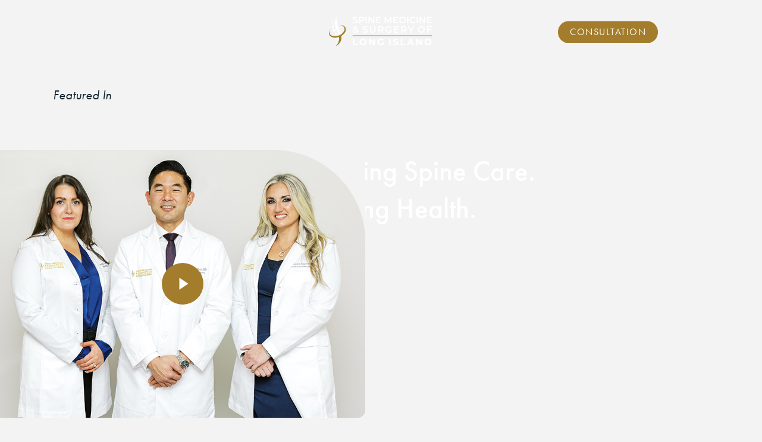

--- FILE ---
content_type: text/css
request_url: https://www.spinemedli.com/wp-content/cache/min/1/wp-content/themes/___salient/css/salient-dynamic-styles.css?ver=1765877386
body_size: 27113
content:
.nectar-color-accent-color,body a,label span,body [class^="icon-"].icon-default-style,.blog-recent[data-style*="classic_enhanced"] .post-meta a:hover i,.masonry.classic_enhanced .post .post-meta a:hover i,.comment-list .comment-meta a:hover,.comment-list .comment-meta a:focus,.comment-author a:hover,.comment-author a:focus,.post .post-header h2 a,.post .post-header a:hover,.post .post-header a:focus,#single-below-header a:hover,#single-below-header a:focus,.comment-list .pingback .comment-body>a:hover,[data-style="list_featured_first_row"] .meta-category a,[data-style="list_featured_first_row"] .meta-category a,.nectar-fancy-box[data-style="color_box_hover"][data-color="accent-color"] .icon-default-style,div[data-style="minimal"] .toggle:hover>.toggle-title a,div[data-style="minimal"] .toggle.open>.toggle-title a,#footer-outer #copyright li a i:hover,.ascend .comment-list .reply a,body.material .widget:not(.nectar_popular_posts_widget):not(.recent_posts_extra_widget) li a:hover,body.material #sidebar .widget:not(.nectar_popular_posts_widget):not(.recent_posts_extra_widget) li a:hover,body.material #footer-outer .widget:not(.nectar_popular_posts_widget):not(.recent_posts_extra_widget) li a:hover,#top nav .sf-menu .current_page_item>a .sf-sub-indicator i,#top nav .sf-menu .current_page_ancestor>a .sf-sub-indicator i,.sf-menu>.current_page_ancestor>a>.sf-sub-indicator i,.material .widget .tagcloud a,#single-below-header a:hover [class^="icon-"],.wpcf7-form .wpcf7-not-valid-tip,#header-outer .nectar-menu-label{color:#a47d2c}#header-outer:not(.transparent) .nectar-mobile-only.mobile-header .menu-title-text:after{border-color:#a47d2c!important}#header-outer #top nav>ul>.button_bordered>a:hover,#header-outer:not(.transparent) #social-in-menu a i:after,.sf-menu>li>a:hover>.sf-sub-indicator i,.sf-menu>li>a:active>.sf-sub-indicator i,.sf-menu>.sfHover>a>.sf-sub-indicator i,.sf-menu .megamenu>ul>li:hover>a,#header-outer nav>ul>.megamenu>ul>li>a:hover,#header-outer nav>ul>.megamenu>ul>.sfHover>a,#header-outer nav>ul>.megamenu>ul>li>a:focus,#top nav ul #nectar-user-account a:hover span,#top nav ul #search-btn a:hover span,#top nav ul .slide-out-widget-area-toggle a:hover span,body.material:not([data-header-color="custom"]) #header-outer:not([data-format="left-header"]) #top ul.cart_list a:hover,body.material #header-outer:not(.transparent) .cart-outer:hover .cart-menu-wrap .icon-salient-cart,#header-outer:not([data-format="left-header"]) nav>ul>.megamenu ul ul .current-menu-item.has-ul>a,#header-outer:not([data-format="left-header"]) nav>ul>.megamenu ul ul .current-menu-ancestor.has-ul>a,body #header-secondary-outer #social a:hover i,body #header-secondary-outer #social a:focus i,#footer-outer a:focus,#footer-outer a:hover,.recent-posts .post-header a:hover,.result a:hover,.post-area.standard-minimal .post .post-meta .date a,.post-area.standard-minimal .post .post-header h2 a:hover,.post-area.standard-minimal .post .more-link:hover span,.post-area.standard-minimal .post .more-link span:after,.post-area.standard-minimal .post .minimal-post-meta a:hover,.single .post .post-meta a:hover,.single .post .post-meta a:focus,.single #single-meta div a:hover i,.single #single-meta div:hover>a,.single #single-meta div:focus>a,.result .title a,.circle-border,.home .blog-recent:not([data-style="list_featured_first_row"]) .col .post-header a:hover,.home .blog-recent .col .post-header h3 a,.project-attrs li i,.nectar-milestone .number.accent-color,body #portfolio-nav a:hover i,span.accent-color,.portfolio-items .nectar-love:hover i,.portfolio-items .nectar-love.loved i,body .hovered .nectar-love i,body:not(.material) #search-outer #search #close a span:hover,.carousel-wrap[data-full-width="true"] .carousel-heading a:hover i,#search-outer .ui-widget-content li:hover *,#search-outer .ui-widget-content .ui-state-focus *,.portfolio-filters-inline .container ul li .active,.svg-icon-holder[data-color="accent-color"],.team-member .accent-color:hover,.blog-recent[data-style="minimal"] .col>span,.blog-recent[data-style="title_only"] .col:hover .post-header .title,body #pagination .page-numbers.prev:hover,body #pagination .page-numbers.next:hover,body #pagination a.page-numbers:hover,body #pagination a.page-numbers:focus,body[data-form-submit="see-through"] input[type=submit],body[data-form-submit="see-through"] button[type=submit],.nectar_icon_wrap[data-color="accent-color"] i,.nectar_team_member_close .inner:before,body:not([data-header-format="left-header"]) nav>ul>.megamenu>ul>li>ul>.has-ul>a:hover,body:not([data-header-format="left-header"]) nav>ul>.megamenu>ul>li>ul>.has-ul>a:focus,.masonry.material .masonry-blog-item .meta-category a,body .wpb_row .span_12 .portfolio-filters-inline[data-color-scheme="accent-color-underline"].full-width-section .active,body .wpb_row .span_12 .portfolio-filters-inline[data-color-scheme="accent-color-underline"].full-width-section a:hover,.material .comment-list .reply a:hover,.material .comment-list .reply a:focus,.material .widget li:not(.has-img) a:hover .post-title,.material #sidebar .widget li:not(.has-img) a:hover .post-title,.material #sidebar .widget ul[data-style="featured-image-left"] li a:hover .post-title,.material #sidebar .widget .tagcloud a,.single.material .post-area .content-inner>.post-tags a,.post-area.featured_img_left .meta-category a,.post-meta .icon-salient-heart-2.loved,body.material .nectar-button.see-through.accent-color[data-color-override="false"],div[data-style="minimal_small"] .toggle.accent-color>.toggle-title a:hover,div[data-style="minimal_small"] .toggle.accent-color.open>.toggle-title a,.testimonial_slider[data-rating-color="accent-color"] .star-rating .filled:before,.nectar_single_testimonial[data-color="accent-color"] p .open-quote,.nectar-quick-view-box .star-rating,.widget_search .search-form button[type=submit] .icon-salient-search,body.search-no-results .search-form button[type=submit] .icon-salient-search{color:#a47d2c!important}.nectar-bg-accent-color,.nectar-bg-hover-accent-color:hover,#ajax-content-wrap .nectar-bg-pseudo-accent-color:before,[data-style="list_featured_first_row"] .meta-category a:before,.tabbed>ul li .active-tab,.tabbed>ul li .active-tab:hover,.wpb_row .nectar-post-grid-filters[data-active-color="accent-color"] a:after,.testimonial_slider[data-style="multiple_visible"][data-color*="accent-color"] .flickity-page-dots .dot.is-selected:before,.testimonial_slider[data-style="multiple_visible"][data-color*="accent-color"] blockquote.is-selected p,.nectar_video_lightbox.nectar-button[data-color="default-accent-color"],.nectar_video_lightbox.nectar-button[data-color="transparent-accent-color"]:hover,.nectar-cta[data-color="accent-color"]:not([data-style="material"]) .link_wrap,.flex-direction-nav a,.carousel-prev:hover,.carousel-next:hover,.nectar-flickity[data-controls*="arrows_overlaid"][data-control-color="accent-color"] .flickity-prev-next-button:hover:before,.nectar-flickity[data-controls="default"][data-control-color="accent-color"] .flickity-page-dots .dot:before,.nectar-flickity[data-controls="touch_total"][data-control-color="accent-color"] .visualized-total span,[class*=" icon-"],.toggle.open>.toggle-title a,div[data-style="minimal"] .toggle.open>.toggle-title i:after,div[data-style="minimal"] .toggle:hover>.toggle-title i:after,div[data-style="minimal"] .toggle.open>.toggle-title i:before,div[data-style="minimal"] .toggle:hover>.toggle-title i:before,div[data-style="minimal_small"] .toggle.accent-color>.toggle-title:after,.main-content .widget_calendar caption,#footer-outer .widget_calendar caption,.post .more-link span:hover,.post.format-quote .post-content .quote-inner,.post.format-link .post-content .link-inner,.nectar-post-grid-wrap[data-load-more-color="accent-color"] .load-more:hover,.format-status .post-content .status-inner,.nectar-post-grid-item.nectar-new-item .inner:before,input[type=submit]:hover,input[type="button"]:hover,body[data-form-submit="regular"] input[type=submit],body[data-form-submit="regular"] button[type=submit],body[data-form-submit="regular"] .container-wrap .span_12.light input[type=submit]:hover,body[data-form-submit="regular"] .container-wrap .span_12.light button[type=submit]:hover,#slide-out-widget-area,#slide-out-widget-area-bg.fullscreen,#slide-out-widget-area-bg.fullscreen-split,#slide-out-widget-area-bg.fullscreen-alt .bg-inner,body.material #slide-out-widget-area-bg.slide-out-from-right,.widget .material .widget .tagcloud a:before,.nectar-hor-list-item[data-hover-effect="full_border"][data-color="accent-color"] .nectar-list-item-btn:hover,#header-outer[data-lhe="animated_underline"] .nectar-header-text-content a:after,.nectar-slide-in-cart.style_slide_in_click .widget_shopping_cart .nectar-notice,.woocommerce #review_form #respond .form-submit #submit,#header-outer .nectar-menu-label:before{background-color:#a47d2c}.orbit-wrapper .slider-nav .right,.orbit-wrapper .slider-nav .left,.progress li span,.nectar-progress-bar span,#footer-outer #footer-widgets .col .tagcloud a:hover,#sidebar .widget .tagcloud a:hover,#fp-nav.tooltip ul li .fp-tooltip .tooltip-inner,#pagination .next a:hover,#pagination .prev a:hover,.comment-list .reply a:hover,.comment-list .reply a:focus,.icon-normal,.bar_graph li span,.nectar-button[data-color-override="false"].regular-button,.nectar-button.tilt.accent-color,body .swiper-slide .button.transparent_2 .primary-color:hover,#footer-outer #footer-widgets .col input[type="submit"],.blog-recent .more-link span:hover,.post-tags a:hover,#to-top:hover,#to-top.dark:hover,body[data-button-style*="rounded"] #to-top:after,#pagination a.page-numbers:hover,#pagination span.page-numbers.current,.portfolio-items .col[data-default-color="true"] .work-item:not(.style-3) .work-info-bg,.portfolio-items .col[data-default-color="true"] .bottom-meta,.portfolio-items .col.nectar-new-item .inner-wrap:before,.portfolio-filters-inline[data-color-scheme="accent-color-underline"] a:after,.portfolio-filters a,.portfolio-filters #sort-portfolio,.project-attrs li span,.portfolio-filters,.portfolio-filters-inline[data-color-scheme="accent-color"],.bottom_controls #portfolio-nav .controls li a i:after,.bottom_controls #portfolio-nav ul:first-child li#all-items a:hover i,.single-portfolio .facebook-share a:hover,.single-portfolio .twitter-share a:hover,.single-portfolio .pinterest-share a:hover,.single-post .facebook-share a:hover,.single-post .twitter-share a:hover,.single-post .pinterest-share a:hover,.mejs-controls .mejs-time-rail .mejs-time-current,.mejs-controls .mejs-volume-button .mejs-volume-slider .mejs-volume-current,.mejs-controls .mejs-horizontal-volume-slider .mejs-horizontal-volume-current,.post.quote .content-inner .quote-inner .whole-link,.masonry.classic_enhanced .post.quote.wide_tall .post-content a:hover .quote-inner,.masonry.classic_enhanced .post.link.wide_tall .post-content a:hover .link-inner,.iosSlider .prev_slide:hover,.iosSlider .next_slide:hover,#header-outer .widget_shopping_cart a.button,#header-outer a.cart-contents .cart-wrap span,#header-outer #mobile-cart-link .cart-wrap span,#top nav ul .slide-out-widget-area-toggle a:hover .lines,#top nav ul .slide-out-widget-area-toggle a:hover .lines:after,#top nav ul .slide-out-widget-area-toggle a:hover .lines:before,#top nav ul .slide-out-widget-area-toggle a:hover .lines-button:after,#header-outer .widget_shopping_cart a.button,body[data-header-format="left-header"] #header-outer[data-lhe="animated_underline"] #top nav ul li:not([class*="button_"])>a span:after,#buddypress a.button:focus,.swiper-slide .button.solid_color a,.swiper-slide .button.solid_color_2 a,.select2-container .select2-choice:hover,.select2-dropdown-open .select2-choice,body[data-fancy-form-rcs="1"] .select2-container--default .select2-selection--single:hover,body[data-fancy-form-rcs="1"] .select2-container--default.select2-container--open .select2-selection--single,#top nav>ul>.button_solid_color>a:before,#header-outer.transparent #top nav>ul>.button_solid_color>a:before,.twentytwenty-handle,.twentytwenty-horizontal .twentytwenty-handle:before,.twentytwenty-horizontal .twentytwenty-handle:after,.twentytwenty-vertical .twentytwenty-handle:before,.twentytwenty-vertical .twentytwenty-handle:after,.masonry.classic_enhanced .posts-container article .meta-category a:hover,.blog-recent[data-style*="classic_enhanced"] .meta-category a:hover,.masonry.classic_enhanced .posts-container article .video-play-button,.masonry.material .masonry-blog-item .meta-category a:before,.material.masonry .masonry-blog-item .video-play-button,.masonry.material .quote-inner:before,.masonry.material .link-inner:before,.nectar-recent-posts-slider .container .strong span:before,#page-header-bg[data-post-hs="default_minimal"] .inner-wrap>a:hover,#page-header-bg[data-post-hs="default_minimal"] .inner-wrap>a:focus,.single .heading-title[data-header-style="default_minimal"] .meta-category a:hover,.single .heading-title[data-header-style="default_minimal"] .meta-category a:focus,.nectar-fancy-box:after,.divider-small-border[data-color="accent-color"],.divider-border[data-color="accent-color"],.nectar-animated-title[data-color="accent-color"] .nectar-animated-title-inner:after,#fp-nav:not(.light-controls).tooltip_alt ul li a span:after,#fp-nav.tooltip_alt ul li a span:after,.nectar-video-box[data-color="default-accent-color"] .nectar_video_lightbox,body .nectar-video-box[data-color="default-accent-color"][data-hover="zoom_button"] .nectar_video_lightbox:after,.nectar_video_lightbox.play_button_with_text[data-color="default-accent-color"]:not([data-style="small"]) .play>.inner-wrap:before,.span_12.dark .owl-theme .owl-dots .owl-dot.active span,.span_12.dark .owl-theme .owl-dots .owl-dot:hover span,.nectar-recent-posts-single_featured .strong a,.post-area.standard-minimal .post .more-link span:before,.nectar-slide-in-cart .widget_shopping_cart a.button,.related-posts[data-style="material"] .meta-category a:before,.post-area.featured_img_left .meta-category a:before,body.material #page-header-bg.fullscreen-header .inner-wrap>a,.nectar-hor-list-item[data-color="accent-color"]:before,.material #sidebar .widget .tagcloud a:before,.single .post-area .content-inner>.post-tags a:before,.auto_meta_overlaid_spaced .post.quote .n-post-bg:after,.auto_meta_overlaid_spaced .post.link .n-post-bg:after,.post-area.featured_img_left .posts-container .article-content-wrap .video-play-button,.post-area.featured_img_left .post .quote-inner:before,.post-area.featured_img_left .link-inner:before,.nectar-recent-posts-single_featured.multiple_featured .controls li:after,.nectar-recent-posts-single_featured.multiple_featured .controls .active:before,.nectar-fancy-box[data-color="accent-color"]:not([data-style="default"]) .box-bg:after,body.material[data-button-style^="rounded"] .nectar-button.see-through.accent-color[data-color-override="false"] i,body.material .nectar-video-box[data-color="default-accent-color"] .nectar_video_lightbox:before,.nectar_team_member_overlay .team_member_details .bio-inner .mobile-close:before,.nectar_team_member_overlay .team_member_details .bio-inner .mobile-close:after,.fancybox-navigation button:hover:before,button[type=submit]:hover,button[type=submit]:focus,body[data-form-submit="see-through"] input[type=submit]:hover,body[data-form-submit="see-through"].woocommerce #respond input#submit:hover,html body[data-form-submit="see-through"] button[type=submit]:hover,body[data-form-submit="see-through"] .container-wrap .span_12.light input[type=submit]:hover,body[data-form-submit="see-through"] .container-wrap .span_12.light button[type=submit]:hover,body.original .bypostauthor .comment-body:before,.widget_layered_nav ul.yith-wcan-label li a:hover,.widget_layered_nav ul.yith-wcan-label .chosen a,.nectar-next-section-wrap.bounce a:before,body .nectar-button.see-through-2[data-hover-color-override="false"]:hover{background-color:#a47d2c!important}#header-outer #top nav>ul>li:not(.megamenu) ul a:hover,#header-outer:not([data-format="left-header"]) #top nav>ul>li:not(.megamenu) .sfHover>a,#header-outer #top nav>ul>li:not(.megamenu) .sfHover>a,#header-outer:not([data-format="left-header"]) #top nav>ul>li:not(.megamenu) ul a:hover,#header-outer:not([data-format="left-header"]) #top nav>ul>li:not(.megamenu) ul .current-menu-item>a,#header-outer:not([data-format="left-header"]) #top nav>ul>li:not(.megamenu) ul .current-menu-ancestor>a,#header-outer nav>ul>.megamenu>ul ul li a:hover,#header-outer nav>ul>.megamenu>ul ul li a:focus,#header-outer nav>ul>.megamenu>ul ul .sfHover>a,#header-secondary-outer ul>li:not(.megamenu) .sfHover>a,#header-secondary-outer ul>li:not(.megamenu) ul a:hover,#header-secondary-outer ul>li:not(.megamenu) ul a:focus,body:not([data-header-format="left-header"]) #header-outer nav>ul>.megamenu>ul ul .current-menu-item>a{background-color:#a47d2c!important}#header-outer[data-format="left-header"] #top nav>ul>li:not(.megamenu) ul a:hover{color:#a47d2c}#header-outer[data-format="left-header"] .sf-menu .sub-menu .current-menu-item>a,.sf-menu ul .open-submenu>a{color:#a47d2c!important}body[data-form-style="minimal"] input[type=text]:focus,body[data-form-style="minimal"].woocommerce-cart table.cart .actions .coupon .input-text:focus,body[data-form-style="minimal"] textarea:focus,body[data-form-style="minimal"] input[type=email]:focus,body[data-form-style="minimal"] input[type=search]:focus,body[data-form-style="minimal"] input[type=password]:focus,body[data-form-style="minimal"] input[type=tel]:focus,body[data-form-style="minimal"] input[type=url]:focus,body[data-form-style="minimal"] input[type=date]:focus,body[data-form-style="minimal"] input[type=number]:focus,body[data-form-style="minimal"] select:focus{border-color:#a47d2c}.tabbed>ul li .active-tab,body.material input[type=text]:focus,body.material textarea:focus,body.material input[type=email]:focus,body.material input[type=search]:focus,body.material input[type=password]:focus,body.material input[type=tel]:focus,body.material input[type=url]:focus,body.material input[type=date]:focus,body.material input[type=number]:focus,body.material select:focus,.row .col .wp-caption .wp-caption-text,.material.woocommerce-page input#coupon_code:focus,.material #search-outer #search input[type="text"],#header-outer[data-lhe="animated_underline"] #top nav>ul>li>a .menu-title-text:after,div[data-style="minimal"] .toggle.default.open i,div[data-style="minimal"] .toggle.default:hover i,div[data-style="minimal"] .toggle.accent-color.open i,div[data-style="minimal"] .toggle.accent-color:hover i,.single #single-meta div a:hover,.single #single-meta div a:focus,.single .fullscreen-blog-header #single-below-header>span a:hover,.blog-title #single-meta .nectar-social.hover>div a:hover,.nectar-hor-list-item[data-hover-effect="full_border"][data-color="accent-color"]:hover,.material.woocommerce-page[data-form-style="default"] div input#coupon_code:focus{border-color:#a47d2c}body[data-form-style="minimal"] label:after,body .recent_projects_widget a:hover img,.recent_projects_widget a:hover img,#sidebar #flickr a:hover img,body .nectar-button.see-through-2[data-hover-color-override="false"]:hover,#footer-outer #flickr a:hover img,#featured article .post-title a:hover,body #featured article .post-title a:hover,div.wpcf7-validation-errors,.select2-container .select2-choice:hover,.select2-dropdown-open .select2-choice,body:not(.original) .bypostauthor img.avatar,.material blockquote::before,blockquote.wp-block-quote:before,#header-outer:not(.transparent) #top nav>ul>.button_bordered>a:hover:before,.single #project-meta ul li:not(.meta-share-count):hover a,body[data-button-style="rounded"] #pagination>a:hover,body[data-form-submit="see-through"] input[type=submit],body[data-form-submit="see-through"] button[type=submit],.span_12.dark .nectar_video_lightbox.play_button_with_text[data-color="default-accent-color"] .play:before,.span_12.dark .nectar_video_lightbox.play_button_with_text[data-color="default-accent-color"] .play:after,#header-secondary-outer[data-lhe="animated_underline"] nav>.sf-menu>li>a .menu-title-text:after,body.material .nectar-button.see-through.accent-color[data-color-override="false"],.woocommerce-page.material .widget_price_filter .ui-slider .ui-slider-handle,body[data-form-submit="see-through"] button[type=submit]:not(.search-widget-btn),.woocommerce-account[data-form-submit="see-through"] .woocommerce-form-login button.button,.woocommerce-account[data-form-submit="see-through"] .woocommerce-form-register button.button,body[data-form-submit="see-through"] .woocommerce #order_review #payment #place_order,body[data-fancy-form-rcs="1"] .select2-container--default .select2-selection--single:hover,body[data-fancy-form-rcs="1"] .select2-container--default.select2-container--open .select2-selection--single,.gallery a:hover img{border-color:#a47d2c!important}.nectar-highlighted-text[data-using-custom-color="false"]:not([data-style="text_outline"]) em{background-image:linear-gradient(to right,rgba(164,125,44,.3) 0,rgba(164,125,44,.3) 100%)}.nectar-highlighted-text[data-using-custom-color="false"][data-style="regular_underline"] a em,.nectar-highlighted-text[data-using-custom-color="false"][data-style="regular_underline"] em.has-link{background-image:linear-gradient(to right,rgba(164,125,44,.3) 0,rgba(164,125,44,.3) 100%),linear-gradient(to right,#a47d2c 0,#a47d2c 100%)}.nectar_icon_wrap .svg-icon-holder[data-color="accent-color"] svg path{stroke:#a47d2c!important}body.material[data-button-style^="rounded"] .nectar-button.see-through.accent-color[data-color-override="false"] i:after{box-shadow:#a47d2c 0 8px 15px;opacity:.24}.nectar-fancy-box[data-style="color_box_hover"][data-color="accent-color"]:before{box-shadow:0 30px 90px #a47d2c}.nectar-fancy-box[data-style="hover_desc"][data-color="accent-color"] .box-bg:after{background:linear-gradient(to bottom,rgba(0,0,0,0),#a47d2c 100%)}#footer-outer[data-link-hover="underline"][data-custom-color="false"] #footer-widgets ul:not([class*="nectar_blog_posts"]):not(.cart_list) a:not(.tag-cloud-link):not(.nectar-button),#footer-outer[data-link-hover="underline"] #footer-widgets .textwidget a:not(.nectar-button){background-image:linear-gradient(to right,#a47d2c 0,#a47d2c 100%)}#search-results .result .title a{background-image:linear-gradient(to right,#a47d2c 0,#a47d2c 100%)}.container-wrap .bottom_controls #portfolio-nav ul:first-child li#all-items a:hover i{box-shadow:-.6em 0 #a47d2c,-.6em .6em #a47d2c,.6em 0 #a47d2c,.6em -.6em #a47d2c,0 -.6em #a47d2c,-.6em -.6em #a47d2c,0 .6em #a47d2c,.6em .6em #a47d2c}#fp-nav:not(.light-controls).tooltip_alt ul li a.active span,#fp-nav.tooltip_alt ul li a.active span{box-shadow:inset 0 0 0 2px #a47d2c;-webkit-box-shadow:inset 0 0 0 2px #a47d2c}.default-loading-icon:before{border-top-color:#a47d2c!important}#header-outer a.cart-contents span:before,#fp-nav.tooltip ul li .fp-tooltip .tooltip-inner:after{border-color:transparent #a47d2c!important}body .testimonial_slider[data-style="multiple_visible"][data-color*="accent-color"] blockquote .bottom-arrow:after,body .dark .testimonial_slider[data-style="multiple_visible"][data-color*="accent-color"] blockquote .bottom-arrow:after,.portfolio-items[data-ps="6"] .bg-overlay,.portfolio-items[data-ps="6"].no-masonry .bg-overlay,.nectar_team_member_close .inner,.nectar_team_member_overlay .team_member_details .bio-inner .mobile-close{border-color:#a47d2c}.widget .nectar_widget[class*="nectar_blog_posts_"] .arrow-circle svg circle,.nectar-woo-flickity[data-controls="arrows-and-text"] .flickity-prev-next-button svg circle.time{stroke:#a47d2c}.im-icon-wrap[data-color="accent-color"] path{fill:#a47d2c}@media only screen and (min-width :1px) and (max-width :1000px){body #featured article .post-title>a{background-color:#a47d2c}body #featured article .post-title>a{border-color:#a47d2c}}#header-outer .widget_shopping_cart .cart_list li a.remove,.original #header-outer .woocommerce.widget_shopping_cart .cart_list li a.remove,.stock.out-of-stock,#header-outer #top nav>ul>.button_bordered_2>a:hover,#header-outer[data-lhe="default"] #top nav>ul>.button_bordered_2>a:hover,#header-outer[data-lhe="default"] #top nav .sf-menu .button_bordered_2.current-menu-item>a{color:#142833!important}#top nav>ul>.button_solid_color_2>a:before,#header-outer.transparent #top nav>ul>.button_solid_color_2>a:before,body[data-slide-out-widget-area-style="slide-out-from-right"]:not([data-header-color="custom"]).material .slide_out_area_close:before,#header-outer .widget_shopping_cart a.button,.woocommerce ul.products li.product .onsale,.woocommerce-page ul.products li.product .onsale,.woocommerce span.onsale,.woocommerce-page span.onsale{background-color:#142833}#header-outer .woocommerce.widget_shopping_cart .cart_list li a.remove,#header-outer .woocommerce.widget_shopping_cart .cart_list li a.remove,#header-outer:not(.transparent) #top nav>ul>.button_bordered_2>a:hover:before{border-color:#142833}.nectar-color-extra-color-1,.testimonial_slider[data-rating-color="extra-color-1"] .star-rating .filled:before,div[data-style="minimal"] .toggle.extra-color-1:hover>.toggle-title a,div[data-style="minimal"] .toggle.extra-color-1.open>.toggle-title a,div[data-style="minimal_small"] .toggle.extra-color-1>.toggle-title a:hover,div[data-style="minimal_small"] .toggle.extra-color-1.open>.toggle-title a{color:#142833}.nectar-milestone .number.extra-color-1,span.extra-color-1,.team-member .social.extra-color-1 li a,body [class^="icon-"].icon-default-style.extra-color-1,body [class^="icon-"].icon-default-style[data-color="extra-color-1"],.team-member .extra-color-1:hover,.svg-icon-holder[data-color="extra-color-1"],.nectar_icon_wrap[data-color="extra-color-1"] i,body .wpb_row .span_12 .portfolio-filters-inline[data-color-scheme="extra-color-1-underline"].full-width-section .active,body .wpb_row .span_12 .portfolio-filters-inline[data-color-scheme="extra-color-1-underline"].full-width-section a:hover,body.material .nectar-button.see-through.extra-color-1[data-color-override="false"],.nectar_single_testimonial[data-color="extra-color-1"] p .open-quote,.no-highlight.extra-color-1 h3{color:#142833!important}.nectar-bg-extra-color-1,#ajax-content-wrap .nectar-bg-pseudo-extra-color-1:before,.wpb_row .nectar-post-grid-filters[data-active-color="extra-color-1"] a:after,.testimonial_slider[data-style="multiple_visible"][data-color*="extra-color-1"] .flickity-page-dots .dot.is-selected:before,.testimonial_slider[data-style="multiple_visible"][data-color*="extra-color-1"] blockquote.is-selected p,.nectar-button.nectar_video_lightbox[data-color="default-extra-color-1"],.nectar_video_lightbox.nectar-button[data-color="transparent-extra-color-1"]:hover,.nectar-cta[data-color="extra-color-1"]:not([data-style="material"]) .link_wrap,.nectar-flickity[data-controls*="arrows_overlaid"][data-control-color="extra-color-1"] .flickity-prev-next-button:hover:before,.nectar-flickity[data-controls="default"][data-control-color="extra-color-1"] .flickity-page-dots .dot:before,.nectar-flickity[data-controls="touch_total"][data-control-color="extra-color-1"] .visualized-total span,.nectar-post-grid-wrap[data-load-more-color="extra-color-1"] .load-more:hover,[class*=" icon-"].extra-color-1.icon-normal,div[data-style="minimal"] .toggle.extra-color-1.open i:after,div[data-style="minimal"] .toggle.extra-color-1:hover i:after,div[data-style="minimal"] .toggle.open.extra-color-1 i:before,div[data-style="minimal"] .toggle.extra-color-1:hover i:before,div[data-style="minimal_small"] .toggle.extra-color-1>.toggle-title:after,.toggle.open.extra-color-1>.toggle-title a,.nectar-hor-list-item[data-hover-effect="full_border"][data-color="extra-color-1"] .nectar-list-item-btn:hover{background-color:#142833}.nectar-button.regular-button.extra-color-1,.nectar-button.tilt.extra-color-1,body .swiper-slide .button.transparent_2 .extra-color-1:hover,#sidebar .widget:hover [class^="icon-"].icon-3x.extra-color-1:not(.alt-style),.portfolio-filters-inline[data-color-scheme="extra-color-1"],.portfolio-filters[data-color-scheme="extra-color-1"] #sort-portfolio,.portfolio-filters[data-color-scheme="extra-color-1"] a,.nectar-fancy-box[data-color="extra-color-1"]:after,.divider-small-border[data-color="extra-color-1"],.divider-border[data-color="extra-color-1"],.nectar-animated-title[data-color="extra-color-1"] .nectar-animated-title-inner:after,.portfolio-filters-inline[data-color-scheme="extra-color-1-underline"] a:after,.nectar-video-box[data-color="extra-color-1"] .nectar_video_lightbox,body .nectar-video-box[data-color="extra-color-1"][data-hover="zoom_button"] .nectar_video_lightbox:after,.nectar_video_lightbox.play_button_with_text[data-color="extra-color-1"]:not([data-style="small"]) .play>.inner-wrap:before,body.material .nectar-video-box[data-color="extra-color-1"] .nectar_video_lightbox:before,.nectar-hor-list-item[data-color="extra-color-1"]:before,.nectar-fancy-box[data-color="extra-color-1"]:not([data-style="default"]) .box-bg:after,body.material[data-button-style^="rounded"] .nectar-button.see-through.extra-color-1[data-color-override="false"] i,.nectar-recent-posts-single_featured.multiple_featured .controls[data-color="extra-color-1"] li:after,.extra-color-1.icon-normal,.bar_graph li .extra-color-1,.nectar-progress-bar .extra-color-1,.swiper-slide .button.solid_color .extra-color-1,.swiper-slide .button.solid_color_2 .extra-color-1{background-color:#142833!important}.nectar_icon_wrap .svg-icon-holder[data-color="extra-color-1"] svg path{stroke:#142833!important}body.material[data-button-style^="rounded"] .nectar-button.see-through.extra-color-1[data-color-override="false"] i:after{box-shadow:#142833 0 8px 15px;opacity:.24}.nectar-fancy-box[data-style="color_box_hover"][data-color="extra-color-1"]:before{box-shadow:0 30px 90px #142833}.nectar-fancy-box[data-style="hover_desc"][data-color="extra-color-1"] .box-bg:after{background:linear-gradient(to bottom,rgba(0,0,0,0),#142833 100%)}body .testimonial_slider[data-style="multiple_visible"][data-color*="extra-color-1"] blockquote .bottom-arrow:after,body .dark .testimonial_slider[data-style="multiple_visible"][data-color*="extra-color-1"] blockquote .bottom-arrow:after,div[data-style="minimal"] .toggle.open.extra-color-1 i,div[data-style="minimal"] .toggle.extra-color-1:hover i,.span_12.dark .nectar_video_lightbox.play_button_with_text[data-color="extra-color-1"] .play:before,.span_12.dark .nectar_video_lightbox.play_button_with_text[data-color="extra-color-1"] .play:after,.nectar-hor-list-item[data-hover-effect="full_border"][data-color="extra-color-1"]:hover{border-color:#142833}body.material .nectar-button.see-through.extra-color-1[data-color-override="false"]{border-color:#142833!important}.im-icon-wrap[data-color="extra-color-1"] path{fill:#142833}.nectar-color-extra-color-2,.testimonial_slider[data-rating-color="extra-color-2"] .star-rating .filled:before,div[data-style="minimal"] .toggle.extra-color-2:hover>.toggle-title a,div[data-style="minimal"] .toggle.extra-color-2.open>.toggle-title a,div[data-style="minimal_small"] .toggle.extra-color-2>.toggle-title a:hover,div[data-style="minimal_small"] .toggle.extra-color-2.open>.toggle-title a{color:#b3b3b3}.nectar-milestone .number.extra-color-2,span.extra-color-2,.team-member .social.extra-color-2 li a,body [class^="icon-"].icon-default-style.extra-color-2,body [class^="icon-"].icon-default-style[data-color="extra-color-2"],.team-member .extra-color-2:hover,.svg-icon-holder[data-color="extra-color-2"],.nectar_icon_wrap[data-color="extra-color-2"] i,body .wpb_row .span_12 .portfolio-filters-inline[data-color-scheme="extra-color-2-underline"].full-width-section .active,body .wpb_row .span_12 .portfolio-filters-inline[data-color-scheme="extra-color-2-underline"].full-width-section a:hover,body.material .nectar-button.see-through.extra-color-2[data-color-override="false"],.nectar_single_testimonial[data-color="extra-color-2"] p .open-quote,.no-highlight.extra-color-2 h3{color:#b3b3b3!important}.nectar-bg-extra-color-2,#ajax-content-wrap .nectar-bg-pseudo-extra-color-2:before,.wpb_row .nectar-post-grid-filters[data-active-color="extra-color-2"] a:after,.testimonial_slider[data-style="multiple_visible"][data-color*="extra-color-2"] .flickity-page-dots .dot.is-selected:before,.testimonial_slider[data-style="multiple_visible"][data-color*="extra-color-2"] blockquote.is-selected p,.nectar-button.nectar_video_lightbox[data-color="default-extra-color-2"],.nectar_video_lightbox.nectar-button[data-color="transparent-extra-color-2"]:hover,.nectar-cta[data-color="extra-color-2"]:not([data-style="material"]) .link_wrap,.nectar-flickity[data-controls*="arrows_overlaid"][data-control-color="extra-color-2"] .flickity-prev-next-button:hover:before,.nectar-flickity[data-controls="default"][data-control-color="extra-color-2"] .flickity-page-dots .dot:before,.nectar-flickity[data-controls="touch_total"][data-control-color="extra-color-2"] .visualized-total span,.nectar-post-grid-wrap[data-load-more-color="extra-color-2"] .load-more:hover,[class*=" icon-"].extra-color-2.icon-normal,div[data-style="minimal"] .toggle.extra-color-2.open i:after,div[data-style="minimal"] .toggle.extra-color-2:hover i:after,div[data-style="minimal"] .toggle.open.extra-color-2 i:before,div[data-style="minimal"] .toggle.extra-color-2:hover i:before,div[data-style="minimal_small"] .toggle.extra-color-2>.toggle-title:after,.toggle.open.extra-color-2>.toggle-title a,.nectar-hor-list-item[data-hover-effect="full_border"][data-color="extra-color-2"] .nectar-list-item-btn:hover{background-color:#b3b3b3}.nectar-button.regular-button.extra-color-2,.nectar-button.tilt.extra-color-2,body .swiper-slide .button.transparent_2 .extra-color-2:hover,#sidebar .widget:hover [class^="icon-"].icon-3x.extra-color-2:not(.alt-style),.portfolio-filters-inline[data-color-scheme="extra-color-2"],.portfolio-filters[data-color-scheme="extra-color-2"] #sort-portfolio,.portfolio-filters[data-color-scheme="extra-color-2"] a,.nectar-fancy-box[data-color="extra-color-2"]:after,.divider-small-border[data-color="extra-color-2"],.divider-border[data-color="extra-color-2"],.nectar-animated-title[data-color="extra-color-2"] .nectar-animated-title-inner:after,.portfolio-filters-inline[data-color-scheme="extra-color-2-underline"] a:after,.nectar-video-box[data-color="extra-color-2"] .nectar_video_lightbox,body .nectar-video-box[data-color="extra-color-2"][data-hover="zoom_button"] .nectar_video_lightbox:after,.nectar_video_lightbox.play_button_with_text[data-color="extra-color-2"]:not([data-style="small"]) .play>.inner-wrap:before,body.material .nectar-video-box[data-color="extra-color-2"] .nectar_video_lightbox:before,.nectar-hor-list-item[data-color="extra-color-2"]:before,.nectar-fancy-box[data-color="extra-color-2"]:not([data-style="default"]) .box-bg:after,body.material[data-button-style^="rounded"] .nectar-button.see-through.extra-color-2[data-color-override="false"] i,.nectar-recent-posts-single_featured.multiple_featured .controls[data-color="extra-color-2"] li:after,.extra-color-2.icon-normal,.bar_graph li .extra-color-2,.nectar-progress-bar .extra-color-2,.swiper-slide .button.solid_color .extra-color-2,.swiper-slide .button.solid_color_2 .extra-color-2{background-color:#b3b3b3!important}.nectar_icon_wrap .svg-icon-holder[data-color="extra-color-2"] svg path{stroke:#b3b3b3!important}body.material[data-button-style^="rounded"] .nectar-button.see-through.extra-color-2[data-color-override="false"] i:after{box-shadow:#b3b3b3 0 8px 15px;opacity:.24}.nectar-fancy-box[data-style="color_box_hover"][data-color="extra-color-2"]:before{box-shadow:0 30px 90px #b3b3b3}.nectar-fancy-box[data-style="hover_desc"][data-color="extra-color-2"] .box-bg:after{background:linear-gradient(to bottom,rgba(0,0,0,0),#b3b3b3 100%)}body .testimonial_slider[data-style="multiple_visible"][data-color*="extra-color-2"] blockquote .bottom-arrow:after,body .dark .testimonial_slider[data-style="multiple_visible"][data-color*="extra-color-2"] blockquote .bottom-arrow:after,div[data-style="minimal"] .toggle.open.extra-color-2 i,div[data-style="minimal"] .toggle.extra-color-2:hover i,.span_12.dark .nectar_video_lightbox.play_button_with_text[data-color="extra-color-2"] .play:before,.span_12.dark .nectar_video_lightbox.play_button_with_text[data-color="extra-color-2"] .play:after,.nectar-hor-list-item[data-hover-effect="full_border"][data-color="extra-color-2"]:hover{border-color:#b3b3b3}body.material .nectar-button.see-through.extra-color-2[data-color-override="false"]{border-color:#b3b3b3!important}.im-icon-wrap[data-color="extra-color-2"] path{fill:#b3b3b3}.nectar-color-extra-color-3,.testimonial_slider[data-rating-color="extra-color-3"] .star-rating .filled:before,div[data-style="minimal"] .toggle.extra-color-3:hover>.toggle-title a,div[data-style="minimal"] .toggle.extra-color-3.open>.toggle-title a,div[data-style="minimal_small"] .toggle.extra-color-3>.toggle-title a:hover,div[data-style="minimal_small"] .toggle.extra-color-3.open>.toggle-title a{color:#131618}.nectar-milestone .number.extra-color-3,span.extra-color-3,.team-member .social.extra-color-3 li a,body [class^="icon-"].icon-default-style.extra-color-3,body [class^="icon-"].icon-default-style[data-color="extra-color-3"],.team-member .extra-color-3:hover,.svg-icon-holder[data-color="extra-color-3"],.nectar_icon_wrap[data-color="extra-color-3"] i,body .wpb_row .span_12 .portfolio-filters-inline[data-color-scheme="extra-color-3-underline"].full-width-section .active,body .wpb_row .span_12 .portfolio-filters-inline[data-color-scheme="extra-color-3-underline"].full-width-section a:hover,body.material .nectar-button.see-through.extra-color-3[data-color-override="false"],.nectar_single_testimonial[data-color="extra-color-3"] p .open-quote,.no-highlight.extra-color-3 h3{color:#131618!important}.nectar-bg-extra-color-3,#ajax-content-wrap .nectar-bg-pseudo-extra-color-3:before,.wpb_row .nectar-post-grid-filters[data-active-color="extra-color-3"] a:after,.testimonial_slider[data-style="multiple_visible"][data-color*="extra-color-3"] .flickity-page-dots .dot.is-selected:before,.testimonial_slider[data-style="multiple_visible"][data-color*="extra-color-3"] blockquote.is-selected p,.nectar-button.nectar_video_lightbox[data-color="default-extra-color-3"],.nectar_video_lightbox.nectar-button[data-color="transparent-extra-color-3"]:hover,.nectar-cta[data-color="extra-color-3"]:not([data-style="material"]) .link_wrap,.nectar-flickity[data-controls*="arrows_overlaid"][data-control-color="extra-color-3"] .flickity-prev-next-button:hover:before,.nectar-flickity[data-controls="default"][data-control-color="extra-color-3"] .flickity-page-dots .dot:before,.nectar-flickity[data-controls="touch_total"][data-control-color="extra-color-3"] .visualized-total span,.nectar-post-grid-wrap[data-load-more-color="extra-color-3"] .load-more:hover,[class*=" icon-"].extra-color-3.icon-normal,div[data-style="minimal"] .toggle.extra-color-3.open i:after,div[data-style="minimal"] .toggle.extra-color-3:hover i:after,div[data-style="minimal"] .toggle.open.extra-color-3 i:before,div[data-style="minimal"] .toggle.extra-color-3:hover i:before,div[data-style="minimal_small"] .toggle.extra-color-3>.toggle-title:after,.toggle.open.extra-color-3>.toggle-title a,.nectar-hor-list-item[data-hover-effect="full_border"][data-color="extra-color-3"] .nectar-list-item-btn:hover{background-color:#131618}.nectar-button.regular-button.extra-color-3,.nectar-button.tilt.extra-color-3,body .swiper-slide .button.transparent_2 .extra-color-3:hover,#sidebar .widget:hover [class^="icon-"].icon-3x.extra-color-3:not(.alt-style),.portfolio-filters-inline[data-color-scheme="extra-color-3"],.portfolio-filters[data-color-scheme="extra-color-3"] #sort-portfolio,.portfolio-filters[data-color-scheme="extra-color-3"] a,.nectar-fancy-box[data-color="extra-color-3"]:after,.divider-small-border[data-color="extra-color-3"],.divider-border[data-color="extra-color-3"],.nectar-animated-title[data-color="extra-color-3"] .nectar-animated-title-inner:after,.portfolio-filters-inline[data-color-scheme="extra-color-3-underline"] a:after,.nectar-video-box[data-color="extra-color-3"] .nectar_video_lightbox,body .nectar-video-box[data-color="extra-color-3"][data-hover="zoom_button"] .nectar_video_lightbox:after,.nectar_video_lightbox.play_button_with_text[data-color="extra-color-3"]:not([data-style="small"]) .play>.inner-wrap:before,body.material .nectar-video-box[data-color="extra-color-3"] .nectar_video_lightbox:before,.nectar-hor-list-item[data-color="extra-color-3"]:before,.nectar-fancy-box[data-color="extra-color-3"]:not([data-style="default"]) .box-bg:after,body.material[data-button-style^="rounded"] .nectar-button.see-through.extra-color-3[data-color-override="false"] i,.nectar-recent-posts-single_featured.multiple_featured .controls[data-color="extra-color-3"] li:after,.extra-color-3.icon-normal,.bar_graph li .extra-color-3,.nectar-progress-bar .extra-color-3,.swiper-slide .button.solid_color .extra-color-3,.swiper-slide .button.solid_color_2 .extra-color-3{background-color:#131618!important}.nectar_icon_wrap .svg-icon-holder[data-color="extra-color-3"] svg path{stroke:#131618!important}body.material[data-button-style^="rounded"] .nectar-button.see-through.extra-color-3[data-color-override="false"] i:after{box-shadow:#131618 0 8px 15px;opacity:.24}.nectar-fancy-box[data-style="color_box_hover"][data-color="extra-color-3"]:before{box-shadow:0 30px 90px #131618}.nectar-fancy-box[data-style="hover_desc"][data-color="extra-color-3"] .box-bg:after{background:linear-gradient(to bottom,rgba(0,0,0,0),#131618 100%)}body .testimonial_slider[data-style="multiple_visible"][data-color*="extra-color-3"] blockquote .bottom-arrow:after,body .dark .testimonial_slider[data-style="multiple_visible"][data-color*="extra-color-3"] blockquote .bottom-arrow:after,div[data-style="minimal"] .toggle.open.extra-color-3 i,div[data-style="minimal"] .toggle.extra-color-3:hover i,.span_12.dark .nectar_video_lightbox.play_button_with_text[data-color="extra-color-3"] .play:before,.span_12.dark .nectar_video_lightbox.play_button_with_text[data-color="extra-color-3"] .play:after,.nectar-hor-list-item[data-hover-effect="full_border"][data-color="extra-color-3"]:hover{border-color:#131618}body.material .nectar-button.see-through.extra-color-3[data-color-override="false"]{border-color:#131618!important}.im-icon-wrap[data-color="extra-color-3"] path{fill:#131618}.widget .nectar_widget[class*="nectar_blog_posts_"][data-style="hover-featured-image-gradient-and-counter"]>li a .popular-featured-img:after{background:#3452ff;background:linear-gradient(to right,#3452ff,#ff1053)}.nectar-bg-extra-color-gradient-1,#ajax-content-wrap .nectar-bg-pseudo-extra-color-gradient-1:before,.divider-small-border[data-color="extra-color-gradient-1"],.divider-border[data-color="extra-color-gradient-1"],.nectar-progress-bar .extra-color-gradient-1,.wpb_row .nectar-post-grid-filters[data-active-color="extra-color-gradient-1"] a:after,.nectar-recent-posts-single_featured.multiple_featured .controls[data-color="extra-color-gradient-1"] li:after,.nectar-fancy-box[data-style="default"][data-color="extra-color-gradient-1"]:after{background:#ff1053;background:linear-gradient(to right,#ff1053,#3452ff)}.icon-normal.extra-color-gradient-1,body [class^="icon-"].icon-3x.alt-style.extra-color-gradient-1,.nectar-button.extra-color-gradient-1:after,.nectar-cta[data-color="extra-color-gradient-1"]:not([data-style="material"]) .link_wrap,.nectar-button.see-through-extra-color-gradient-1:after,.nectar-fancy-box[data-style="color_box_hover"][data-color="extra-color-gradient-1"] .box-bg:after,.nectar-post-grid-wrap[data-load-more-color="extra-color-gradient-1"] .load-more:before{background:#ff1053;background:linear-gradient(to bottom right,#ff1053,#3452ff)}body.material .nectar-button.regular.m-extra-color-gradient-1,body.material .nectar-button.see-through.m-extra-color-gradient-1:before,.swiper-slide .button.solid_color .extra-color-gradient-1,.swiper-slide .button.transparent_2 .extra-color-gradient-1:before{background:#ff1053;background:linear-gradient(125deg,#ff1053,#3452ff)}body.material .nectar-button.regular.m-extra-color-gradient-1:before{background:#3452ff}.nectar-fancy-box[data-style="color_box_hover"][data-color="extra-color-gradient-1"]:before{box-shadow:0 30px 90px #3452ff}.nectar-color-extra-color-gradient-1,.testimonial_slider[data-rating-color="extra-color-gradient-1"] .star-rating .filled:before{color:#ff1053;background:linear-gradient(to right,#ff1053,#3452ff);-webkit-background-clip:text;-webkit-text-fill-color:transparent;background-clip:text;text-fill-color:transparent}.nectar-button.extra-color-gradient-1,.nectar-button.see-through-extra-color-gradient-1{border-width:3px;border-style:solid;-moz-border-image:-moz-linear-gradient(top right,#ff1053 0,#3452ff 100%);-webkit-border-image:-webkit-linear-gradient(top right,#ff1053 0,#3452ff 100%);border-image:linear-gradient(to bottom right,#ff1053 0,#3452ff 100%);border-image-slice:1}[class^="icon-"][data-color="extra-color-gradient-1"]:before,[class*=" icon-"][data-color="extra-color-gradient-1"]:before,[class^="icon-"].extra-color-gradient-1:not(.icon-normal):before,[class*=" icon-"].extra-color-gradient-1:not(.icon-normal):before,.nectar_icon_wrap[data-color="extra-color-gradient-1"]:not([data-style="shadow-bg"]) i{color:#ff1053;background:linear-gradient(to bottom right,#ff1053,#3452ff);-webkit-background-clip:text;-webkit-text-fill-color:transparent;background-clip:text;text-fill-color:transparent;display:initial}.nectar-button.extra-color-gradient-1 .hover,.nectar-button.see-through-extra-color-gradient-1 .start{background:#ff1053;background:linear-gradient(to bottom right,#ff1053,#3452ff);-webkit-background-clip:text;-webkit-text-fill-color:transparent;background-clip:text;text-fill-color:transparent;display:initial}.nectar-button.extra-color-gradient-1.no-text-grad .hover,.nectar-button.see-through-extra-color-gradient-1.no-text-grad .start{background:transparent!important;color:#ff1053!important}.nectar-bg-extra-color-gradient-2,#ajax-content-wrap .nectar-bg-pseudo-extra-color-gradient-2:before,.divider-small-border[data-color="extra-color-gradient-2"],.divider-border[data-color="extra-color-gradient-2"],.nectar-progress-bar .extra-color-gradient-2,.wpb_row .nectar-post-grid-filters[data-active-color="extra-color-gradient-2"] a:after,.nectar-recent-posts-single_featured.multiple_featured .controls[data-color="extra-color-gradient-2"] li:after,.nectar-fancy-box[data-style="default"][data-color="extra-color-gradient-2"]:after{background:#32d6ff;background:linear-gradient(to right,#32d6ff,#2AC4EA)}.icon-normal.extra-color-gradient-2,body [class^="icon-"].icon-3x.alt-style.extra-color-gradient-2,.nectar-button.extra-color-gradient-2:after,.nectar-cta[data-color="extra-color-gradient-2"]:not([data-style="material"]) .link_wrap,.nectar-button.see-through-extra-color-gradient-2:after,.nectar-fancy-box[data-style="color_box_hover"][data-color="extra-color-gradient-2"] .box-bg:after,.nectar-post-grid-wrap[data-load-more-color="extra-color-gradient-2"] .load-more:before{background:#32d6ff;background:linear-gradient(to bottom right,#32d6ff,#2AC4EA)}body.material .nectar-button.regular.m-extra-color-gradient-2,body.material .nectar-button.see-through.m-extra-color-gradient-2:before,.swiper-slide .button.solid_color .extra-color-gradient-2,.swiper-slide .button.transparent_2 .extra-color-gradient-2:before{background:#32d6ff;background:linear-gradient(125deg,#32d6ff,#2AC4EA)}body.material .nectar-button.regular.m-extra-color-gradient-2:before{background:#2AC4EA}.nectar-fancy-box[data-style="color_box_hover"][data-color="extra-color-gradient-2"]:before{box-shadow:0 30px 90px #2AC4EA}.nectar-color-extra-color-gradient-2,.testimonial_slider[data-rating-color="extra-color-gradient-2"] .star-rating .filled:before{color:#32d6ff;background:linear-gradient(to right,#32d6ff,#2AC4EA);-webkit-background-clip:text;-webkit-text-fill-color:transparent;background-clip:text;text-fill-color:transparent}.nectar-button.extra-color-gradient-2,.nectar-button.see-through-extra-color-gradient-2{border-width:3px;border-style:solid;-moz-border-image:-moz-linear-gradient(top right,#32d6ff 0,#2AC4EA 100%);-webkit-border-image:-webkit-linear-gradient(top right,#32d6ff 0,#2AC4EA 100%);border-image:linear-gradient(to bottom right,#32d6ff 0,#2AC4EA 100%);border-image-slice:1}[class^="icon-"][data-color="extra-color-gradient-2"]:before,[class*=" icon-"][data-color="extra-color-gradient-2"]:before,[class^="icon-"].extra-color-gradient-2:not(.icon-normal):before,[class*=" icon-"].extra-color-gradient-2:not(.icon-normal):before,.nectar_icon_wrap[data-color="extra-color-gradient-2"]:not([data-style="shadow-bg"]) i{color:#32d6ff;background:linear-gradient(to bottom right,#32d6ff,#2AC4EA);-webkit-background-clip:text;-webkit-text-fill-color:transparent;background-clip:text;text-fill-color:transparent;display:initial}.nectar-button.extra-color-gradient-2 .hover,.nectar-button.see-through-extra-color-gradient-2 .start{background:#32d6ff;background:linear-gradient(to bottom right,#32d6ff,#2AC4EA);-webkit-background-clip:text;-webkit-text-fill-color:transparent;background-clip:text;text-fill-color:transparent;display:initial}.nectar-button.extra-color-gradient-2.no-text-grad .hover,.nectar-button.see-through-extra-color-gradient-2.no-text-grad .start{background:transparent!important;color:#32d6ff!important}:root{--nectar-accent-color:#a47d2c;--nectar-extra-color-1:#142833;--nectar-extra-color-2:#b3b3b3;--nectar-extra-color-3:#131618}:root{--nectar-bg-color:#f3f3f3}body,.container-wrap,.material .ocm-effect-wrap,.project-title,.ascend .container-wrap,.ascend .project-title,body .vc_text_separator div,.carousel-wrap[data-full-width="true"] .carousel-heading,.carousel-wrap .left-border,.carousel-wrap .right-border,.single-post.ascend #page-header-bg.fullscreen-header,.single-post #single-below-header.fullscreen-header,#page-header-wrap,.page-header-no-bg,#full_width_portfolio .project-title.parallax-effect,.portfolio-items .col,.page-template-template-portfolio-php .portfolio-items .col.span_3,.page-template-template-portfolio-php .portfolio-items .col.span_4,body .nectar-quick-view-box div.product .product div.summary,.nectar-global-section.before-footer,.nectar-global-section.after-nav,body.box-rolling,body[data-footer-reveal="1"].ascend.box-rolling,body[data-footer-reveal="1"].box-rolling,.wpml-ls-statics-footer{background-color:#f3f3f3}body,body h1,body h2,body h3,body h4,body h5,body h6,.woocommerce div.product .woocommerce-tabs .full-width-content ul.tabs li a,.woocommerce .woocommerce-breadcrumb a,.woocommerce .woocommerce-breadcrumb i,body:not(.original) .comment-list .comment-author,body:not(.original) .comment-list .pingback .comment-body>a,.post-area.standard-minimal .post .more-link span,#sidebar .widget .nectar_widget[class*="nectar_blog_posts_"]>li .post-date{color:#142833}.ascend #author-bio .nectar-button:not(:hover){color:#142833!important;border-color:#142833!important}.comment-list .comment-meta a:not(:hover),.material .comment-list .reply a:not(:hover){color:#142833}#sidebar h4,.ascend.woocommerce #sidebar h4,body .row .col.section-title span{color:#142833}#ajax-content-wrap ul.products li.product.minimal .price{color:#142833!important}.single .heading-title[data-header-style="default_minimal"] .meta-category a{color:#142833;border-color:#142833}.full-width-section>.col.span_12.dark,.full-width-content>.col.span_12.dark{color:#142833}.full-width-section>.col.span_12.dark .portfolio-items .col h3,.full-width-section>.col.span_12.dark .portfolio-items[data-ps="6"] .work-meta h4{color:#fff}body #header-outer,body #search-outer,body.ascend #search-outer,body[data-header-format="left-header"].ascend #search-outer,.material #header-space,#header-space,.material #header-outer .bg-color-stripe,.material #search-outer .bg-color-stripe,.material #header-outer #search-outer:before,.material #search-outer .nectar-ajax-search-results,body[data-header-format="left-header"].material #search-outer,body.material[data-header-format="centered-menu-bottom-bar"] #page-header-wrap.fullscreen-header,body #header-outer #mobile-menu:before,.nectar-slide-in-cart.style_slide_in_click{background-color:#f3f3f3}body .nectar-slide-in-cart:not(.style_slide_in_click) .blockUI.blockOverlay{background-color:#f3f3f3!important}body #header-outer,body[data-header-color="dark"] #header-outer{background-color:rgba(243,243,243,100)}.material #header-outer:not(.transparent) .bg-color-stripe{display:none}#header-outer #top nav>ul>li>a,#header-outer .slide-out-widget-area-toggle a i.label,#header-outer:not(.transparent) #top #logo,#header-outer #top .span_9>.slide-out-widget-area-toggle i,#header-outer #top .sf-sub-indicator i,body[data-header-color="custom"].ascend #boxed #header-outer .cart-menu .cart-icon-wrap i,#header-outer #top nav ul #nectar-user-account a span,#header-outer #top #toggle-nav i,.material #header-outer:not([data-permanent-transparent="1"]) .mobile-search .icon-salient-search,#header-outer:not([data-permanent-transparent="1"]) .mobile-user-account .icon-salient-m-user,#header-outer:not([data-permanent-transparent="1"]) .mobile-search .icon-salient-search,#header-outer #top #mobile-cart-link i,#header-outer .cart-menu .cart-icon-wrap .icon-salient-cart,body[data-header-format="left-header"] #header-outer #social-in-menu a,#header-outer #top nav ul #search-btn a span,#search-outer #search input[type="text"],#search-outer #search #close a span,body.ascend #search-outer #search #close a span,body.ascend #search-outer #search input[type="text"],.material #search-outer #search .span_12 span,.style_slide_in_click .total,.style_slide_in_click .total strong,.nectar-slide-in-cart.style_slide_in_click h4,.nectar-slide-in-cart.style_slide_in_click .widget_shopping_cart,.nectar-slide-in-cart.style_slide_in_click .widget_shopping_cart .cart_list.woocommerce-mini-cart .mini_cart_item a,.style_slide_in_click .woocommerce-mini-cart__empty-message h3{color:#808080!important}body #header-outer .nectar-header-text-content,.nectar-ajax-search-results .search-post-item,.nectar-ajax-search-results ul.products li.product,#header-outer:not(.transparent) .nectar-mobile-only.mobile-header{color:gray}.material #header-outer #search-outer input::-webkit-input-placeholder,body[data-header-format="left-header"].material #search-outer input::-webkit-input-placeholder{color:#808080!important}#header-outer #top .slide-out-widget-area-toggle a .lines:after,#header-outer #top .slide-out-widget-area-toggle a .lines:before,#header-outer #top .slide-out-widget-area-toggle a .lines-button:after,body.material.mobile #header-outer.transparent:not([data-permanent-transparent="1"]) header .slide-out-widget-area-toggle a .close-line,body.material.mobile #header-outer:not([data-permanent-transparent="1"]) header .slide-out-widget-area-toggle a .close-line,#search-outer .close-wrap .close-line,#header-outer:not(.transparent) #top .slide-out-widget-area-toggle .close-line,.nectar-slide-in-cart.style_slide_in_click .close-cart .close-line,.nectar-ajax-search-results h4 a:before{background-color:gray}#top nav>ul>.button_bordered>a:before,#header-outer:not(.transparent) #top .slide-out-widget-area-toggle .close-line{border-color:gray}#header-outer:not(.transparent) .nectar-mobile-only.mobile-header .menu-title-text:after{border-color:#545454!important}#header-outer .slide-out-widget-area-toggle a:hover i.label,body #header-outer:not(.transparent) #social-in-menu a i:after,.ascend #header-outer:not(.transparent) .cart-outer:hover .cart-menu-wrap:not(.has_products) .icon-salient-cart,body.material #header-outer:not(.transparent) .cart-outer:hover .cart-menu-wrap .icon-salient-cart,body #top nav .sf-menu>.current_page_ancestor>a .sf-sub-indicator i,body #top nav .sf-menu>.current_page_item>a .sf-sub-indicator i,#header-outer #top .sf-menu>.sfHover>a .sf-sub-indicator i,#header-outer #top .sf-menu>li>a:hover .sf-sub-indicator i,#header-outer #top nav ul #search-btn a:hover span,#header-outer #top nav ul #nectar-user-account a:hover span,#header-outer #top nav ul .slide-out-widget-area-toggle a:hover span,body:not(.material) #search-outer #search #close a span:hover{color:#545454!important}#top .sf-menu>li.nectar-regular-menu-item>a:hover>.nectar-menu-icon,#top .sf-menu>li.nectar-regular-menu-item.sfHover>a>.nectar-menu-icon,#top .sf-menu>li.nectar-regular-menu-item[class*="current-"]>a>.nectar-menu-icon,#header-outer[data-lhe="default"]:not(.transparent) .nectar-header-text-content a:hover{color:#545454}.nectar-ajax-search-results .search-post-item h5{background-image:linear-gradient(to right,#545454 0,#545454 100%)}#header-outer:not(.transparent) #top nav ul .slide-out-widget-area-toggle a:hover .lines:after,#header-outer:not(.transparent) #top nav ul .slide-out-widget-area-toggle a:hover .lines:before,#header-outer:not(.transparent) #top nav ul .slide-out-widget-area-toggle a:hover .lines-button:after,body[data-header-format="left-header"] #header-outer[data-lhe="animated_underline"] #top nav>ul>li:not([class*="button_"])>a>span:after,#header-outer[data-lhe="animated_underline"] .nectar-header-text-content a:after{background-color:#545454!important}#header-outer[data-lhe="animated_underline"] #top nav>ul>li>a .menu-title-text:after,body.material #header-outer #search-outer #search input[type="text"],body[data-header-format="left-header"].material #search-outer #search input[type="text"]{border-color:#545454}#top .sf-menu>li.nectar-regular-menu-item>a>.nectar-menu-icon{color:gray}#search-outer .ui-widget-content,body:not([data-header-format="left-header"]) #top .sf-menu li ul,#header-outer nav>ul>.megamenu>.sub-menu,body #header-outer nav>ul>.megamenu>.sub-menu>li>a,#header-outer .widget_shopping_cart .cart_list a,#header-outer .widget_shopping_cart .cart_list li,#header-outer .widget_shopping_cart_content,.woocommerce .cart-notification,#header-secondary-outer ul ul li a,#header-secondary-outer .sf-menu li ul{background-color:gray}body[data-header-format="left-header"] #header-outer .cart-outer .cart-notification:after{border-color:transparent transparent gray transparent}#top .sf-menu li ul li a:hover,body #top nav .sf-menu ul .sfHover>a,#top .sf-menu li ul .current-menu-item>a,#top .sf-menu li ul .current-menu-ancestor>a,#header-outer nav>ul>.megamenu>ul ul li a:hover,#header-outer nav>ul>.megamenu>ul ul li a:focus,#header-outer nav>ul>.megamenu>ul ul .current-menu-item>a,#header-secondary-outer ul ul li a:hover,#header-secondary-outer ul ul li a:focus,#header-secondary-outer ul>li:not(.megamenu) ul a:hover,body #header-secondary-outer .sf-menu ul .sfHover>a,#search-outer .ui-widget-content li:hover,#search-outer .ui-state-hover,#search-outer .ui-widget-content .ui-state-hover,#search-outer .ui-widget-header .ui-state-hover,#search-outer .ui-state-focus,#search-outer .ui-widget-content .ui-state-focus,#search-outer .ui-widget-header .ui-state-focus,#header-outer #top nav>ul>li:not(.megamenu) ul a:hover,#header-outer #top nav>ul>li:not(.megamenu) .sfHover>a,#header-outer:not([data-format="left-header"]) #top nav>ul>li:not(.megamenu) .sfHover>a,#header-outer nav>ul>.megamenu>ul ul .sfHover>a,#header-outer:not([data-format="left-header"]) #top nav>ul>li:not(.megamenu) ul a:hover,body:not([data-header-format="left-header"]) #header-outer nav>ul>.megamenu>ul ul .current-menu-item>a,#header-outer:not([data-format="left-header"]) #top nav>ul>li:not(.megamenu) ul .current-menu-item>a,#header-outer:not([data-format="left-header"]) #top nav>ul>li:not(.megamenu) ul .current-menu-ancestor>a{background-color:#151f24!important}#search-outer .ui-widget-content li a,#search-outer .ui-widget-content i,#top .sf-menu li ul li a,body #header-outer .widget_shopping_cart .cart_list a,#header-secondary-outer ul ul li a,.woocommerce .cart-notification .item-name,.cart-outer .cart-notification,#header-outer #top .sf-menu li ul .sf-sub-indicator i,#header-outer .widget_shopping_cart .quantity,#header-outer:not([data-format="left-header"]) #top nav>ul>li:not(.megamenu) ul a,#header-outer .cart-notification .item-name,#header-outer #top nav>ul>.nectar-woo-cart .cart-outer .widget ul a:hover,#header-outer .cart-outer .total strong,#header-outer .cart-outer .total,#header-outer ul.product_list_widget li dl dd,#header-outer ul.product_list_widget li dl dt{color:#f3f3f3!important}.sf-menu .widget-area-active .widget *,.sf-menu .widget-area-active:hover .widget *{color:#f3f3f3}#top .sf-menu>li li>a>.nectar-menu-icon{color:#a27d22}#search-outer .ui-widget-content li:hover *,#search-outer .ui-widget-content .ui-state-focus *,body #top nav .sf-menu ul .sfHover>a,#header-secondary-outer ul ul li:hover>a,#header-secondary-outer ul ul li:hover>a i,#header-secondary-outer ul .sfHover>a,body[data-dropdown-style="minimal"] #header-secondary-outer ul>li:not(.megamenu) .sfHover>a,body #top nav .sf-menu ul .sfHover>a .sf-sub-indicator i,body #top nav .sf-menu ul li:hover>a .sf-sub-indicator i,body #top nav .sf-menu ul li:hover>a,body #top nav .sf-menu ul .current-menu-item>a,body #top nav .sf-menu ul .current_page_item>a .sf-sub-indicator i,body #top nav .sf-menu ul .current_page_ancestor>a .sf-sub-indicator i,body #top nav .sf-menu ul .sfHover>a,body #top nav .sf-menu ul .current_page_ancestor>a,body #top nav .sf-menu ul .current-menu-ancestor>a,body #top nav .sf-menu ul .current_page_item>a,body .sf-menu ul li ul .sfHover>a .sf-sub-indicator i,body .sf-menu>li>a:active>.sf-sub-indicator i,body .sf-menu>.sfHover>a>.sf-sub-indicator i,body .sf-menu li ul .sfHover>a,#header-outer nav>ul>.megamenu>ul ul .current-menu-item>a,#header-outer nav>ul>.megamenu>ul>li>a:hover,#header-outer nav>ul>.megamenu>ul>.sfHover>a,body #header-outer nav>ul>.megamenu ul li:hover>a,#header-outer #top nav ul li .sfHover>a .sf-sub-indicator i,#header-outer #top nav>ul>.megamenu>ul ul li a:hover,#header-outer #top nav>ul>.megamenu>ul ul li a:focus,#header-outer #top nav>ul>.megamenu>ul ul .sfHover>a,#header-outer #header-secondary-outer nav>ul>.megamenu>ul ul li a:hover,#header-outer #header-secondary-outer nav>ul>.megamenu>ul ul li a:focus,#header-outer #header-secondary-outer nav>ul>.megamenu>ul ul .sfHover>a,#header-outer #top nav ul li li:hover>a .sf-sub-indicator i,#header-outer[data-format="left-header"] .sf-menu .sub-menu .current-menu-item>a,body:not([data-header-format="left-header"]) #header-outer #top nav>ul>.megamenu>ul ul .current-menu-item>a,body:not([data-header-format="left-header"]) #header-outer #header-secondary-outer nav>ul>.megamenu>ul ul .current-menu-item>a,#header-outer #top nav>ul>li:not(.megamenu) ul a:hover,body[data-dropdown-style="minimal"] #header-secondary-outer ul>li:not(.megamenu) ul a:hover,#header-outer #top nav>ul>li:not(.megamenu) .sfHover>a,#header-outer:not([data-format="left-header"]) #top nav>ul>li:not(.megamenu) .sfHover>a,#header-outer:not([data-format="left-header"]) #top nav>ul>li:not(.megamenu) ul a:hover,#header-outer:not([data-format="left-header"]) #top nav>ul>li:not(.megamenu) .current-menu-item>a,#header-outer:not([data-format="left-header"]) #top nav>ul>li:not(.megamenu) ul .current-menu-item>a,#header-outer:not([data-format="left-header"]) #top nav>ul>li:not(.megamenu) ul .current-menu-ancestor>a,#header-outer:not([data-format="left-header"]) #top nav>ul>li:not(.megamenu) ul .current-menu-ancestor>a .sf-sub-indicator i,#header-outer:not([data-format="left-header"]) #top nav>ul>.megamenu ul ul .current-menu-item>a,#header-outer:not([data-format="left-header"]) #header-secondary-outer nav>ul>.megamenu ul ul .current-menu-item>a,body:not([data-header-format="left-header"]) #header-outer nav>ul>.megamenu>ul>li>ul>.has-ul>a:hover,body:not([data-header-format="left-header"]) #header-outer nav>ul>.megamenu>ul>li>ul>.has-ul>a:focus,body:not([data-header-format="left-header"]) #header-outer nav>ul>.megamenu>ul>li:hover>a,body:not([data-header-format="left-header"]) #header-outer nav>ul>.megamenu>ul>li>ul>.has-ul:hover>a,#header-outer:not([data-format="left-header"]) nav>ul>.megamenu ul ul .current-menu-item.has-ul>a,#header-outer:not([data-format="left-header"]) nav>ul>.megamenu ul ul .current-menu-ancestor.has-ul>a{color:#ffffff!important}#top .sf-menu>li li>a:hover>.nectar-menu-icon,#top .sf-menu>li li.sfHover>a>.nectar-menu-icon,#top .sf-menu>li li.nectar-regular-menu-item[class*="current-"]>a>.nectar-menu-icon{color:#fff}body #header-outer #top nav .sf-menu ul li>a .item_desc{color:#f3f3f3!important}body #header-outer #top nav .sf-menu ul .sfHover>a .item_desc,body #header-outer #top nav .sf-menu ul li:hover>a .item_desc,body #header-outer #top nav .sf-menu ul .current-menu-item>a .item_desc,body #header-outer #top nav .sf-menu ul .current_page_item>a .item_desc,body #header-outer #top nav .sf-menu ul .current_page_ancestor>a .item_desc,body #header-outer nav>ul>.megamenu>ul ul li a:focus .item_desc{color:#f3f3f3!important}body:not([data-header-format="left-header"]) #header-outer nav>ul>.megamenu>ul>li>a,body:not([data-header-format="left-header"]) #header-outer nav>ul>.megamenu>ul>li>ul>.has-ul>a,body:not([data-header-format="left-header"]) #header-outer nav>ul>.megamenu>ul>li>a,#header-outer[data-lhe="default"] nav .sf-menu .megamenu ul .current_page_ancestor>a,#header-outer[data-lhe="default"] nav .sf-menu .megamenu ul .current-menu-ancestor>a,body:not([data-header-format="left-header"]) #header-outer nav>ul>.megamenu>ul>li>ul>.has-ul>a{color:#f3f3f3!important}body:not([data-header-format="left-header"]) #header-outer nav>ul>.megamenu>ul>li:hover>a,body:not([data-header-format="left-header"]) #header-outer #top nav>ul>.megamenu>ul>li:hover>a,body:not([data-header-format="left-header"]) #header-outer #header-secondary-outer nav>ul>.megamenu>ul>li:hover>a,#header-outer:not([data-format="left-header"]) nav>ul>.megamenu>ul>.current-menu-ancestor.menu-item-has-children>a,body:not([data-header-format="left-header"]) #header-outer nav>ul>.megamenu>ul>.current-menu-item>a,body:not([data-header-format="left-header"]) #header-outer nav>ul>.megamenu>ul>li>ul>.has-ul:hover>a,body:not([data-header-format="left-header"]) #header-outer nav>ul>.megamenu>ul>li>ul>.has-ul>a:focus,#header-outer:not([data-format="left-header"]) nav>ul>.megamenu ul ul .current-menu-item.has-ul>a,#header-outer:not([data-format="left-header"]) nav>ul>.megamenu ul ul .current-menu-ancestor.has-ul>a{color:#ffffff!important}.ascend #header-outer[data-transparent-header="true"][data-full-width="true"][data-remove-border="true"] #top nav ul #search-btn a:after,.ascend #header-outer[data-transparent-header="true"][data-full-width="true"][data-remove-border="true"] #top nav ul #nectar-user-account a:after,.ascend #header-outer[data-transparent-header="true"][data-full-width="true"][data-remove-border="true"] #top nav ul .slide-out-widget-area-toggle a:after,.ascend #header-outer[data-transparent-header="true"][data-full-width="true"][data-remove-border="true"] .cart-contents:after,body #header-outer[data-transparent-header="true"] #top nav ul #nectar-user-account>div,body[data-header-color="custom"] #top nav ul #nectar-user-account>div,#header-outer:not(.transparent) .sf-menu>li ul{border-color:#eee}#header-outer:not(.transparent) .sf-menu>li ul{border-top-width:1px;border-top-style:solid}#search-outer .ui-widget-content,body:not([data-header-format="left-header"]) #header-outer .sf-menu li ul,#header-outer nav>ul>.megamenu>.sub-menu,body #header-outer nav>ul>.megamenu>.sub-menu>li>a,#header-outer .widget_shopping_cart .cart_list a,#header-secondary-outer ul ul li a,#header-outer .widget_shopping_cart .cart_list li,.woocommerce .cart-notification,#header-outer .widget_shopping_cart_content{background-color:rgba(128,128,128,100)!important}#slide-out-widget-area:not(.fullscreen-alt):not(.fullscreen),#slide-out-widget-area-bg.fullscreen,#slide-out-widget-area-bg.fullscreen-split,#slide-out-widget-area-bg.fullscreen-inline-images .nectar-ocm-image-wrap-outer,#slide-out-widget-area-bg.fullscreen-alt .bg-inner,body.material #slide-out-widget-area-bg.slide-out-from-right{background-color:#151f24}body #slide-out-widget-area,body.material #slide-out-widget-area.slide-out-from-right .off-canvas-social-links a:hover i:before,body #slide-out-widget-area a,body #slide-out-widget-area.fullscreen-alt .inner .widget.widget_nav_menu li a,body #slide-out-widget-area.fullscreen-alt .inner .off-canvas-menu-container li a,#slide-out-widget-area.fullscreen-split .inner .widget.widget_nav_menu li a,#slide-out-widget-area.fullscreen-split .inner .off-canvas-menu-container li a,#slide-out-widget-area.fullscreen-inline-images .inner .off-canvas-menu-container li a,body #slide-out-widget-area.fullscreen .menuwrapper li a,body #slide-out-widget-area.slide-out-from-right-hover .inner .off-canvas-menu-container li a,body #slide-out-widget-area .slide_out_area_close .icon-default-style[class^="icon-"],body #slide-out-widget-area .nectar-menu-label{color:#f3f3f3}body #slide-out-widget-area .nectar-menu-label:before{background-color:#f3f3f3}body #slide-out-widget-area.fullscreen-inline-images .bottom-text,.material #slide-out-widget-area.fullscreen-inline-images .wp-block-search input[type=search]{color:#f3f3f3}#slide-out-widget-area .tagcloud a,body.material #slide-out-widget-area[class*="slide-out-from-right"] .off-canvas-menu-container li a:after,#slide-out-widget-area.fullscreen-split .inner .off-canvas-menu-container li a:after{border-color:#f3f3f3}body #slide-out-widget-area h1,body #slide-out-widget-area h2,body #slide-out-widget-area h3,body #slide-out-widget-area h4,body #slide-out-widget-area h5,body #slide-out-widget-area h6{color:#f3f3f3}body #slide-out-widget-area.fullscreen-inline-images a:hover{color:#ffffff!important}#slide-out-widget-area.fullscreen-inline-images .inner .off-canvas-menu-container li a span:after{border-color:#fff}body #slide-out-widget-area[class*="fullscreen"] .current-menu-item>a,body #slide-out-widget-area.fullscreen a:hover,body #slide-out-widget-area.fullscreen-split a:hover,body #slide-out-widget-area.fullscreen-split .off-canvas-menu-container .current-menu-item>a,#slide-out-widget-area.slide-out-from-right-hover a:hover,body.material #slide-out-widget-area.slide-out-from-right .off-canvas-social-links a i:after,body #slide-out-widget-area.slide-out-from-right a:hover,body #slide-out-widget-area.fullscreen-alt .inner .off-canvas-menu-container li a:hover,#slide-out-widget-area.slide-out-from-right-hover .inner .off-canvas-menu-container li a:hover,#slide-out-widget-area.slide-out-from-right-hover .inner .off-canvas-menu-container li.current-menu-item>a,#slide-out-widget-area.slide-out-from-right-hover.no-text-effect .inner .off-canvas-menu-container li a:hover,body #slide-out-widget-area .slide_out_area_close:hover .icon-default-style[class^="icon-"],body.material #slide-out-widget-area.slide-out-from-right .off-canvas-menu-container .current-menu-item>a,#slide-out-widget-area .widget .nectar_widget[class*="nectar_blog_posts_"] li:not(.has-img) a:hover .post-title{color:#ffffff!important}body.material #slide-out-widget-area[class*="slide-out-from-right"] .off-canvas-menu-container li a:after,#slide-out-widget-area.fullscreen-split .inner .off-canvas-menu-container li a:after,#slide-out-widget-area .tagcloud a:hover{border-color:#fff}#slide-out-widget-area.fullscreen-split .widget ul:not([class*="nectar_blog_posts"]) li>a:not(.tag-cloud-link):not(.nectar-button),#slide-out-widget-area.fullscreen-split .textwidget a:not(.nectar-button){background-image:linear-gradient(to right,#ffffff 0,#ffffff 100%)}#slide-out-widget-area ul .menu-item .nectar-ext-menu-item .menu-title-text{background-image:linear-gradient(to right,#ffffff 0,#ffffff 100%)}#mobile-menu ul .menu-item .nectar-ext-menu-item .menu-title-text{background-image:none}body[data-slide-out-widget-area-style="slide-out-from-right"].material .slide_out_area_close:before{background-color:#ff1053}@media only screen and (min-width:1000px){body[data-slide-out-widget-area-style="slide-out-from-right"].material .slide_out_area_close .close-line{background-color:#fff}}#footer-outer,#nectar_fullscreen_rows>#footer-outer.wpb_row .full-page-inner-wrap{background-color:#a47d2c!important}#footer-outer #footer-widgets{border-bottom:none}body.original #footer-outer #footer-widgets .col ul li{border-bottom:1px solid rgba(0,0,0,.1)}.original #footer-outer #footer-widgets .col .widget_recent_comments ul li,#footer-outer #footer-widgets .col .widget_recent_comments ul li{background-color:rgba(0,0,0,.07);border-bottom:0}#footer-outer,#footer-outer a:not(.nectar-button){color:#f3f3f3!important}#footer-outer[data-link-hover="underline"][data-custom-color="true"] #footer-widgets ul:not([class*="nectar_blog_posts"]) a:not(.tag-cloud-link):not(.nectar-button),#footer-outer[data-link-hover="underline"] #footer-widgets .textwidget a:not(.nectar-button){background-image:linear-gradient(to right,#f3f3f3 0,#f3f3f3 100%)}#footer-outer #footer-widgets .widget h4,#footer-outer .col .widget_recent_entries span,#footer-outer .col .recent_posts_extra_widget .post-widget-text span{color:#f3f3f3!important}body #footer-outer #copyright,.ascend #footer-outer #copyright{border:none;background-color:#a47d2c}body #footer-outer #copyright .widget h4,body #footer-outer #copyright li a i,body #footer-outer #copyright p{color:#f3f3f3}#footer-outer #copyright a:not(.nectar-button){color:#f3f3f3!important}body #footer-outer[data-cols="1"] #copyright li a i:after{border-color:#f3f3f3}body #footer-outer #copyright li a:hover i,body #footer-outer[data-cols="1"] #copyright li a:hover i,body #footer-outer[data-cols="1"] #copyright li a:hover i:after{border-color:#fff;color:#fff}#footer-outer #copyright a:hover:not(.nectar-button){color:#ffffff!important}body #call-to-action{background-color:#ECEBE9}body #call-to-action span{color:#4B4F52}body #slide-out-widget-area-bg{background-color:rgba(0,0,0,.8)}.single-post #page-header-bg[data-post-hs="default_minimal"] .page-header-bg-image:after{background-color:#2d2d2d;opacity:.4}.single-post #page-header-bg[data-post-hs="default_minimal"]{background-color:#2d2d2d}@media only screen and (min-width:1000px){#header-outer[data-format="centered-menu-bottom-bar"] #top .span_9 #logo{margin-top:-14px}#header-outer[data-format="centered-menu-bottom-bar"] #top .span_9 nav>ul>li:not(#social-in-menu):not(#nectar-user-account):not(#search-btn):not(.slide-out-widget-area-toggle)>a{margin-bottom:28px}#header-outer #logo,#header-outer .logo-spacing{margin-top:28px;margin-bottom:28px;position:relative}#header-outer.small-nav #logo,#header-outer.small-nav .logo-spacing{margin-top:15.5555555556px;margin-bottom:15.5555555556px}#header-outer.small-nav #logo img,#header-outer.small-nav .logo-spacing img{height:44px}}@media only screen and (min-width:1000px){.material #header-outer:not(.transparent) .bg-color-stripe{top:106px;height:calc(35vh - 106px)}.material #header-outer:not(.transparent).small-nav .bg-color-stripe{top:75.1111111111px;height:calc(35vh - 75.1111111111px)}}@media only screen and (max-width:999px){.material #header-outer:not([data-permanent-transparent="1"]):not(.transparent) .bg-color-stripe,.material #header-outer:not([data-permanent-transparent="1"]).transparent .bg-color-stripe{top:64px;height:calc(30vh - 64px)}}#header-outer #logo img,#header-outer .logo-spacing img{height:50px}@media only screen and (min-width:1000px){#header-outer[data-full-width="true"] header>.container{padding:0 7%}}#header-outer[data-lhe="animated_underline"] #top nav>ul>li>a,#top nav>ul>li[class*="button_solid_color"]>a,body #header-outer[data-lhe="default"] #top nav .sf-menu>li[class*="button_solid_color"]>a:hover,#header-outer[data-lhe="animated_underline"] #top nav>.sf-menu>li[class*="button_bordered"]>a,#top nav>ul>li[class*="button_bordered"]>a,body #header-outer.transparent #top nav>ul>li[class*="button_bordered"]>a,body #header-outer[data-lhe="default"] #top nav .sf-menu>li[class*="button_bordered"]>a:hover,body #header-outer.transparent #top nav>ul>li[class*="button_solid_color"]>a,#header-outer[data-lhe="animated_underline"] #top nav>ul>li[class*="button_solid_color"]>a{margin-left:10px;margin-right:10px}#header-outer[data-lhe="default"] #top nav>ul>li>a,#header-outer .nectar-header-text-content,body[data-header-search="false"][data-full-width-header="false"] #header-outer[data-lhe="animated_underline"][data-format="default"][data-cart="false"] .nectar-header-text-content{padding-left:10px;padding-right:10px}#header-outer[data-lhe="animated_underline"][data-condense="true"][data-format="centered-menu-bottom-bar"].fixed-menu #top nav>ul>li>a{margin-left:7px;margin-right:7px}#header-outer[data-lhe="default"][data-condense="true"][data-format="centered-menu-bottom-bar"].fixed-menu #top nav>ul>li>a{padding-left:7px;padding-right:7px}#top nav>ul>li>ul>li,#header-outer[data-format="centered-menu"] #top nav>ul>li>ul>li,#header-secondary-outer .sf-menu>li>ul>li,#header-outer .widget_shopping_cart .cart_list,#header-outer .widget_shopping_cart .total,#header-outer .widget_shopping_cart .buttons{-webkit-transform:translate3d(0,13px,0);transform:translate3d(0,13px,0)}#header-outer nav ul li li:hover>a .sf-sub-indicator i,#header-outer nav ul li .sfHover>a .sf-sub-indicator i,#header-outer:not([data-format="left-header"]) #top nav>ul>li:not(.megamenu) ul .current-menu-ancestor>a .sf-sub-indicator i,#header-outer:not([data-format="left-header"]) nav>ul>.megamenu ul ul .current-menu-item>a,#header-outer:not([data-format="left-header"]) nav>ul>.megamenu ul ul .current-menu-ancestor>a,#header-outer nav>ul>.megamenu>ul ul .sfHover>a,#header-outer nav>ul>.megamenu>ul ul li a:hover,#header-outer nav>ul>.megamenu>ul ul li a:focus,body:not([data-header-format="left-header"]) #header-outer nav>ul>.megamenu>ul ul .current-menu-item>a,#header-outer:not([data-format="left-header"]) #top nav>ul>li:not(.megamenu) ul a:hover,#header-outer:not([data-format="left-header"]) #top nav>ul>li:not(.megamenu) .sfHover>a,#header-outer:not([data-format="left-header"]) #top nav>ul>li:not(.megamenu) ul .current-menu-item>a,#header-outer:not([data-format="left-header"]) #top nav>ul>li:not(.megamenu) ul .current-menu-ancestor>a,body[data-dropdown-style="minimal"] #header-secondary-outer ul>li:not(.megamenu) .sfHover>a,body[data-dropdown-style="minimal"] #header-secondary-outer ul>li:not(.megamenu) ul a:hover{color:#fff}body:not([data-header-format="left-header"]) #header-outer nav>ul>.megamenu>ul ul li a:hover,body:not([data-header-format="left-header"]) #header-outer nav>ul>.megamenu>ul ul .current-menu-item>a{color:#fff;background-color:#000}#slide-out-widget-area .nectar-ext-menu-item .menu-title-text{background-image:none!important}#header-space{height:106px}@media only screen and (max-width:999px){#header-space{height:64px}}#header-outer #logo .mobile-only-logo,#header-outer[data-format="centered-menu-bottom-bar"][data-condense="true"] .span_9 #logo img{height:40px}@media only screen and (max-width:999px){body #top #logo img,#header-outer[data-permanent-transparent="false"] #logo .dark-version{height:40px!important}}#header-outer #social-in-menu .fa-twitter:after,.material #slide-out-widget-area.slide-out-from-right .off-canvas-social-links .fa-twitter:after{content:"\e60c"}#header-outer #social-in-menu .fa-facebook:after,.material #slide-out-widget-area.slide-out-from-right .off-canvas-social-links .fa-facebook:after{content:"\e60d"}#header-outer #social-in-menu .fa-youtube-play:after,.material #slide-out-widget-area.slide-out-from-right .off-canvas-social-links .fa-youtube-play:after{content:"\f16a"}#header-outer #social-in-menu .fa-google:after,.material #slide-out-widget-area.slide-out-from-right .off-canvas-social-links .fa-google:after{content:"\f1a0"}#header-outer #social-in-menu .fa-instagram:after,.material #slide-out-widget-area.slide-out-from-right .off-canvas-social-links .fa-instagram:after{content:"\f16d"}#header-outer[data-header-button_style*="hover_scale"] #top nav>ul>li[class*="button_solid_color"]>a:before,#header-outer[data-header-button_style*="hover_scale"] .slide-out-widget-area-toggle[data-custom-color="true"] a:before{-webkit-transition:transform 0.3s ease;transition:transform 0.3s ease;transform-origin:top}#header-outer li[class*="menu-item-btn-style"]>a:hover:before{transform:scale(1.065) translateY(-50%)!important}#header-outer li[class*="menu-item-btn-style"]>a:hover:after{transform:scale(1.07) translateY(-50%)!important}#header-outer[data-header-button_style*="hover_scale"]:not([data-format="centered-menu-under-logo"]):not([data-format="centered-menu-bottom-bar"]) #top nav li[class*="button_solid_color"]>a:hover:before,#header-outer[data-header-button_style*="hover_scale"]:not([data-format="centered-menu-under-logo"]):not([data-format="centered-menu-bottom-bar"]) #top nav ul .slide-out-widget-area-toggle[data-custom-color="true"] a:hover:before{-webkit-transform:scale(1.07) translateY(-50%);transform:scale(1.07) translateY(-50%)}#header-outer[data-header-button_style*="hover_scale"][data-format="centered-menu-bottom-bar"] #top nav>ul>li[class*="button_"]>a:hover:before,#header-outer[data-header-button_style*="hover_scale"][data-format="centered-menu-bottom-bar"] #top nav ul .slide-out-widget-area-toggle[data-custom-color="true"] a:hover:before{-webkit-transform:scale(1.07) translateY(-9px);transform:scale(1.07) translateY(-9px)}.off-canvas-menu-container .nectar-menu-icon,.off-canvas-menu-container .nectar-menu-icon-img,#header-outer #mobile-menu .nectar-menu-icon,#header-outer #mobile-menu .nectar-menu-icon-img{display:none}#search-outer,#header-outer .bg-color-stripe{display:none}@media only screen and (min-width:1000px){body.ascend #search-outer #search #search-box input[type="text"]{font-size:48px;line-height:1}}#header-outer[data-box-shadow="large"],body.material[data-hhun="1"] #header-outer[data-header-resize="0"][data-box-shadow="large"][data-remove-fixed="0"]:not(.transparent):not(.invisible),body.material[data-hhun="1"] #header-outer[data-header-resize="0"][data-box-shadow="large"][data-remove-fixed="1"]:not(.transparent){box-shadow:0 3px 45px rgba(0,0,0,.15)}#header-outer[data-permanent-transparent="false"][data-transparent-header="true"].dark-slide #logo img{transition:height 0.32s ease}#header-outer[data-header-resize="1"] #logo,#header-outer[data-header-resize="1"] .logo-spacing{transition:margin 0.32s ease,color 0.32s ease}#header-outer[data-header-resize="1"] #logo img,#header-outer[data-header-resize="1"] .logo-spacing img{transition:height 0.32s ease,opacity 0.2s ease}#header-outer[data-header-resize="1"]:not([data-transparent-header="true"]) #logo,#header-outer[data-header-resize="1"]:not([data-transparent-header="true"]) .logo-spacing{transition:margin 0.15s ease}#header-outer[data-header-resize="1"]:not([data-transparent-header="true"]) #logo img,#header-outer[data-header-resize="1"]:not([data-transparent-header="true"]) .logo-spacing img{transition:height 0.15s ease,opacity 0.2s ease}#header-outer[data-header-resize="1"].small-nav:not([data-transparent-header="true"]) #logo,#header-outer[data-header-resize="1"].small-nav:not([data-transparent-header="true"]) .logo-spacing{transition:margin 0.3s ease}#header-outer[data-header-resize="1"].small-nav:not([data-transparent-header="true"]) #logo img,#header-outer[data-header-resize="1"].small-nav:not([data-transparent-header="true"]) .logo-spacing img{transition:height 0.3s ease,opacity 0.2s ease}#header-outer.small-nav{transition:box-shadow 0.42s ease,opacity 0.3s ease}#header-outer.small-nav #logo,#header-outer.small-nav .logo-spacing{transition:margin 0.32s ease}#header-outer.small-nav #logo img,#header-outer.small-nav .logo-spacing img{transition:height 0.32s ease}#header-outer[data-using-secondary="1"].small-nav{transition:box-shadow 0.42s ease,opacity 0.3s ease,transform 0.32s ease}.nectar-skip-to-content:focus{position:fixed;left:6px;top:7px;height:auto;width:auto;display:block;font-size:14px;font-weight:600;padding:15px 23px 14px;background:#f1f1f1;z-index:100000;line-height:normal;text-decoration:none;box-shadow:0 0 2px 2px rgba(0,0,0,.6)}#header-outer[data-lhe="animated_underline"] li>a .menu-title-text{position:relative}#header-outer .mobile-header li:not([class*="button_"])>a .menu-title-text:after,#header-outer[data-lhe="animated_underline"] nav>ul>li:not([class*="button_"])>a .menu-title-text:after,#header-secondary-outer[data-lhe="animated_underline"] nav>.sf-menu>li>a .menu-title-text:after{-webkit-transition:-webkit-transform .3s ease-out,border-color .3s ease-out;transition:transform .3s ease-out,border-color .3s ease-out;position:absolute;display:block;bottom:-6px;left:0;width:100%;-ms-transform:scaleX(0);-webkit-transform:scaleX(0);transform:scaleX(0);border-top:2px solid #000;content:"";padding-bottom:inherit}#header-outer .mobile-header li:not([class*="button_"])>a:hover .menu-title-text:after,#header-outer[data-lhe="animated_underline"] #top nav>ul>li>a:hover .menu-title-text:after,#header-outer[data-lhe="animated_underline"] #top nav>ul>.sfHover>a .menu-title-text:after,#header-outer[data-lhe="animated_underline"] .sf-menu .current_page_ancestor>a .menu-title-text:after,#header-outer[data-lhe="animated_underline"] .sf-menu .current-menu-ancestor>a .menu-title-text:after,#header-outer[data-lhe="animated_underline"] .sf-menu .current-menu-item>a .menu-title-text:after,#header-outer[data-lhe="animated_underline"] .sf-menu .current_page_item>a .menu-title-text:after,#header-outer[data-lhe="animated_underline"] .sf-menu .current_page_parent>a .menu-title-text:after,#header-outer[data-lhe="animated_underline"] .buttons .current-menu-item>a .menu-title-text:after,#header-outer[data-lhe="animated_underline"] .buttons .current-menu-ancestor>a .menu-title-text:after,#header-secondary-outer[data-lhe="animated_underline"] nav>.sf-menu>li>a .menu-title-text:hover:after,#header-secondary-outer[data-lhe="animated_underline"] nav>.sf-menu>li>a:focus .menu-title-text:after{backface-visibility:hidden;-webkit-transform:scaleX(1);transform:scaleX(1)}body[data-header-inherit-rc="true"] #header-outer[data-lhe="animated_underline"].light-text #top nav>ul>li:not([class*="button_"])>a .menu-title-text:after{border-color:#fff}#header-outer[data-lhe="animated_underline"].transparent.dark-slide #top nav>ul>li>a .menu-title-text:after{border-color:#000!important}:root{--nectar-border-thickness:2px}.span_12.light .wpb_text_column a{transition:0.3s ease opacity,0.3s ease color}.span_12.light .wpb_text_column a:not(:hover){opacity:.7}@media only screen and (min-width:1000px) and (max-width:1300px){.nectar-slider-wrap[data-full-width="true"] .swiper-slide .content h2,.nectar-slider-wrap[data-full-width="boxed-full-width"] .swiper-slide .content h2,.full-width-content .vc_span12 .swiper-slide .content h2{font-size:45px!important;line-height:51px!important}.nectar-slider-wrap[data-full-width="true"] .swiper-slide .content p,.nectar-slider-wrap[data-full-width="boxed-full-width"] .swiper-slide .content p,.full-width-content .vc_span12 .swiper-slide .content p{font-size:18px!important;line-height:31.2px!important}}@media only screen and (min-width :690px) and (max-width :999px){.nectar-slider-wrap[data-full-width="true"] .swiper-slide .content h2,.nectar-slider-wrap[data-full-width="boxed-full-width"] .swiper-slide .content h2,.full-width-content .vc_span12 .swiper-slide .content h2{font-size:33px!important;line-height:39px!important}.nectar-slider-wrap[data-full-width="true"] .swiper-slide .content p,.nectar-slider-wrap[data-full-width="boxed-full-width"] .swiper-slide .content p,.full-width-content .vc_span12 .swiper-slide .content p{font-size:13.2px!important;line-height:24px!important}}@media only screen and (max-width :690px){.nectar-slider-wrap[data-full-width="true"][data-fullscreen="false"] .swiper-slide .content h2,.full-width-content .vc_col-sm-12 .nectar-slider-wrap[data-fullscreen="false"] .swiper-slide .content h2,.nectar-slider-wrap[data-full-width="boxed-full-width"][data-fullscreen="false"] .swiper-slide .content h2,.full-width-content .vc_span12 .nectar-slider-wrap[data-fullscreen="false"] .swiper-slide .content h2{font-size:15px!important;line-height:21px!important}.nectar-slider-wrap[data-full-width="true"][data-fullscreen="false"] .swiper-slide .content p,.nectar-slider-wrap[data-full-width="boxed-full-width"][data-fullscreen="false"] .swiper-slide .content p,.full-width-content .vc_span12 .nectar-slider-wrap[data-fullscreen="false"] .swiper-slide .content p{font-size:10px!important;line-height:17.52px!important}}:root{--nectar-starting-header-color:#f3f3f3}body #header-outer[data-transparent-header="true"],body #header-outer[data-transparent-header="true"] .cart-menu{transition:background-color 0.30s ease,box-shadow 0.30s ease,margin 0.25s ease,backdrop-filter 0.25s ease;-webkit-transition:background-color 0.30s ease,box-shadow 0.30s ease,margin 0.25s ease,backdrop-filter 0.25s ease}body #header-outer[data-transparent-header="true"].transparent,body #header-outer[data-transparent-header="true"].transparent .cart-menu{transition:border-color 0.30s ease;-webkit-transition:border-color 0.30s ease}body.original #header-outer[data-transparent-header="true"].transparent,body.ascend #header-outer[data-transparent-header="true"].transparent,body.material #header-outer[data-transparent-header="true"].transparent{box-shadow:none}body #header-outer[data-transparent-header="true"].transparent{background-color:transparent!important;-webkit-box-shadow:none;box-shadow:none;border-bottom:1px solid rgba(255,255,255,.25)}#header-outer[data-transparent-header="true"][data-transparent-shadow-helper="true"].transparent:not(.dark-slide):before{background:linear-gradient(to top,rgba(255,255,255,0) 0,rgba(0,0,0,0) 1%,rgba(0,0,0,.04) 16%,rgba(0,0,0,.23) 75%,rgba(0,0,0,.33) 100%);position:absolute;pointer-events:none;height:120%;top:0;left:0;width:100%;content:"";display:block}body.material #header-outer[data-transparent-header="true"].transparent{border-bottom:0}body #header-outer[data-transparent-header="true"].transparent nav>ul>li>a{margin-bottom:-1px}body #header-outer[data-transparent-header="true"][data-format="centered-menu"].transparent.side-widget-open.small-nav nav>ul>li>a{margin-bottom:0}#header-outer[data-transparent-header="true"].transparent #logo img,#header-outer[data-transparent-header="true"] #logo .starting-logo,#header-outer[data-transparent-header="true"].light-text #logo img{opacity:0;-ms-filter:"alpha(opacity=0)"}#header-outer[data-transparent-header="true"].transparent #logo .starting-logo,#header-outer[data-transparent-header="true"].light-text #logo .starting-logo{opacity:1;-ms-filter:"alpha(opacity=100)"}#header-outer[data-transparent-header="true"].transparent:not(.dark-text):not(.dark-slide) #logo picture.starting-logo:not(.dark-version) img{opacity:1!important}#header-outer[data-transparent-header="true"].light-text:not(.dark-text) #logo picture.starting-logo:not(.dark-version) img{opacity:1!important}#header-outer[data-transparent-header="true"].transparent.dark-slide #logo picture.starting-logo.dark-version img,#header-outer[data-transparent-header="true"].dark-text #logo picture.starting-logo.dark-version img,#header-outer[data-transparent-header="true"].dark-text #logo picture.starting-logo.dark-version{opacity:1!important}body #header-outer[data-transparent-header="true"][data-remove-border="true"],#header-outer[data-transparent-header="true"][data-full-width="true"][data-remove-border="true"] .cart-menu,#header-outer[data-transparent-header="true"][data-full-width="false"][data-remove-border="true"].transparent .cart-menu,.ascend #header-outer.transparent[data-transparent-header="true"][data-full-width="true"][data-remove-border="true"] #top .nectar-woo-cart .cart-contents{border:none!important}body #header-outer.transparent[data-transparent-header="true"][data-remove-border="true"]{transition:background-color 0.3s ease 0s,box-shadow 0.3s ease 0s,margin 0.25s ease,backdrop-filter 0.25s ease;-webkit-transition:background-color 0.3s ease 0s,box-shadow 0.3s ease 0s,margin 0.25s ease,backdrop-filter 0.25s ease}body:not(.ascend) #header-outer[data-transparent-header="true"][data-remove-border="true"]:not(.transparent) .cart-menu:after{border-left:1px solid rgba(0,0,0,0)}body #header-outer[data-transparent-header="true"][data-remove-border="true"].transparent.pseudo-data-transparent{border-color:transparent!important}#header-outer.light-text #top nav>ul>li>a,#header-outer.light-text #top nav ul #search-btn a span,#header-outer.light-text #top nav ul #nectar-user-account a span,#header-outer.light-text #top .container nav>ul>li>a>.sf-sub-indicator i,#header-outer.light-text .cart-menu .cart-icon-wrap .icon-salient-cart,#header-outer.light-text .nectar-header-text-content,.light-text .nectar-mobile-only.mobile-header li:not([class*="menu-item-btn-style"]) a,.ascend #boxed #header-outer.light-text .cart-menu .cart-icon-wrap .icon-salient-cart,#header-outer[data-lhe="default"].light-text #top nav .sf-menu .current-menu-item>a,body[data-header-inherit-rc="true"] #header-outer[data-lhe="default"].light-text #top nav .sf-menu>.sfHover:not(#social-in-menu)>a,#header-outer[data-lhe="default"].light-text #top nav>ul>li>a:hover,#header-outer[data-lhe="default"].light-text #top nav .sf-menu>.sfHover>a{color:#fff!important;opacity:1}#header-outer.light-text #logo,#header-outer.light-text .sf-menu>li.nectar-regular-menu-item>a>.nectar-menu-icon{color:#fff}body #header-outer.light-text #top .container nav ul .slide-out-widget-area-toggle a .lines,body #header-outer.light-text #top .container nav ul .slide-out-widget-area-toggle a .lines:before,body #header-outer.light-text #top .container nav ul .slide-out-widget-area-toggle a .lines:after,body #header-outer.light-text #top .container nav ul .slide-out-widget-area-toggle .lines-button:after{background-color:#fff!important}#header-outer.dark-text #top nav>ul>li>a,#header-outer.dark-text #top nav ul #search-btn a span,#header-outer.dark-text #top nav ul #nectar-user-account a span,#header-outer.dark-text nav>ul>li>a>.sf-sub-indicator i,.dark-text .nectar-mobile-only.mobile-header li:not([class*="menu-item-btn-style"]) a,#header-outer.dark-text .cart-menu .cart-icon-wrap .icon-salient-cart,.ascend #boxed #header-outer.dark-text .cart-menu .cart-icon-wrap .icon-salient-cart,#header-outer[data-lhe="default"].dark-text #top nav .sf-menu .current-menu-item>a{color:#444!important;opacity:1}#header-outer.dark-text #top nav ul .slide-out-widget-area-toggle a .lines,#header-outer.dark-text #top nav ul .slide-out-widget-area-toggle a .lines:before,#header-outer.dark-text #top nav ul .slide-out-widget-area-toggle a .lines:after{background-color:#444!important}#header-outer.light-text #top nav ul .slide-out-widget-area-toggle a .lines,#header-outer.dark-text #top nav ul .slide-out-widget-area-toggle a .lines,#header-outer.light-text #top nav ul .slide-out-widget-area-toggle a .lines-button:after{opacity:1}#header-outer.light-text #top nav>ul>li>a,#header-outer.light-text #top nav>ul>li *,body.ascend #header-outer.light-text .cart-menu,#header-outer.dark-text #top nav>ul>li>a,#header-outer.dark-text #top nav>ul>li *,.ascend #header-outer[data-full-width="true"].dark-text #top nav ul #search-btn a,.ascend #header-outer[data-full-width="true"].dark-text #top nav ul .slide-out-widget-area-toggle a,.ascend #header-outer[data-full-width="true"].light-text #top nav ul #search-btn a,.ascend #header-outer[data-full-width="true"].light-text #top nav ul .slide-out-widget-area-toggle a,body.ascend #header-outer.dark-text .cart-menu{border-color:rgba(0,0,0,.1)}body #header-outer.transparent[data-transparent-header="true"].dark-slide,body #header-outer.transparent[data-transparent-header="true"].dark-slide .cart-menu,body #header-outer.transparent[data-transparent-header="true"].dark-slide>#top nav ul #nectar-user-account>div,body #header-outer.transparent[data-transparent-header="true"].dark-slide>#top nav ul .slide-out-widget-area-toggle>div,#boxed #header-outer.transparent[data-transparent-header="true"].dark-slide,body #header-outer.transparent[data-transparent-header="true"][data-remove-border="true"].dark-slide .cart-menu:after{border-color:rgba(0,0,0,.08)!important}#header-outer.transparent.dark-slide #top nav>ul>li[class*="button_bordered"]>a:before,.dark-slide.transparent #top nav>ul>li[class*="button_bordered"]>a:before{border-color:#000!important}#header-outer[data-transparent-header="true"].no-pointer-events{pointer-events:none}#header-outer[data-transparent-header="true"].no-pointer-events.side-widget-open.style-slide-out-from-right,#header-outer[data-transparent-header="true"].no-pointer-events.side-widget-open.style-slide-out-from-right-alt{pointer-events:auto}#header-outer[data-transparent-header="true"].transparent>header #logo img.dark-version,#header-outer[data-transparent-header="true"].light-text>header #logo img.dark-version,#header-outer[data-transparent-header="true"].transparent.dark-slide>header #logo img,#header-outer[data-transparent-header="true"].dark-text>header #logo img,#header-outer[data-transparent-header="true"].dark-text.side-widget-open>header #logo img.dark-version{opacity:0!important}#header-outer[data-transparent-header="true"].transparent.dark-slide>header #logo img.dark-version,#header-outer[data-transparent-header="true"].dark-text>header #logo img.dark-version,#header-outer[data-transparent-header="true"].dark-text.side-widget-open>header #logo img.starting-logo{opacity:1!important}#header-outer.transparent #top #logo,#header-outer.transparent #top #logo:hover{color:#f3f3f3}#header-outer:not(.transparent).light-text #top #logo{color:#f3f3f3!important}#header-outer.transparent[data-permanent-transparent="false"] #top .slide-out-widget-area-toggle.mobile-icon i:before,#header-outer.transparent[data-permanent-transparent="false"] #top .slide-out-widget-area-toggle.mobile-icon i:after,body.material.mobile #header-outer.transparent:not([data-permanent-transparent="1"]) header .slide-out-widget-area-toggle a .close-line,body #header-outer[data-permanent-transparent="1"].transparent:not(.dark-slide)>#top .span_9>.slide-out-widget-area-toggle .lines-button:after,body #header-outer[data-permanent-transparent="1"].transparent:not(.dark-slide)>#top .span_9>.slide-out-widget-area-toggle .lines:before,body #header-outer[data-permanent-transparent="1"].transparent:not(.dark-slide)>#top .span_9>.slide-out-widget-area-toggle .lines:after,#header-outer[data-lhe="animated_underline"].transparent .nectar-header-text-content a:after{background-color:#f3f3f3!important}#header-outer.transparent #top nav>ul>li>a,#header-outer.transparent #top nav>.sf-menu>li>a,#header-outer.transparent .slide-out-widget-area-toggle a i.label,#header-outer.transparent #top .span_9>.slide-out-widget-area-toggle a.using-label .label,#header-outer.transparent #top nav ul #search-btn a .icon-salient-search,#header-outer.transparent #top nav ul #nectar-user-account a span,#header-outer.transparent #top nav>ul>li>a>.sf-sub-indicator i,#header-outer.transparent .cart-menu .cart-icon-wrap .icon-salient-cart,.ascend #boxed #header-outer.transparent .cart-menu .cart-icon-wrap .icon-salient-cart,#header-outer.transparent #top .sf-menu>li.nectar-regular-menu-item>a>.nectar-menu-icon,#header-outer.transparent .nectar-header-text-content,#header-outer.transparent .nectar-mobile-only.mobile-header li:not([class*="menu-item-btn-style"]) a{color:#f3f3f3!important;opacity:1;will-change:opacity,color;transition:opacity 0.2s ease,color 0.2s ease}#header-outer.transparent[data-lhe="default"] #top nav>ul>li>a:hover,#header-outer.transparent[data-lhe="default"] #top nav .sf-menu>.sfHover:not(#social-in-menu)>a,#header-outer.transparent[data-lhe="default"] #top nav .sf-menu>.current_page_ancestor>a,#header-outer.transparent #top nav .sf-menu>.current-menu-item>a,#header-outer.transparent[data-lhe="default"] #top nav .sf-menu>.current-menu-ancestor>a,#header-outer.transparent[data-lhe="default"] #top nav .sf-menu>.current-menu-item>a,#header-outer.transparent[data-lhe="default"] #top nav .sf-menu>.current_page_item>a,#header-outer.transparent #top nav>ul>li>a:hover>.sf-sub-indicator>i,#header-outer.transparent #top .sf-menu>.sfHover>a .sf-sub-indicator i,#header-outer.transparent #top nav>ul>.sfHover>a>span>i,#header-outer.transparent #top nav ul #search-btn a:hover span,#header-outer.transparent #top nav ul #nectar-user-account a:hover span,#header-outer.transparent #top nav ul .slide-out-widget-area-toggle a:hover span,#header-outer.transparent #top nav .sf-menu>.current-menu-item>a i,body #header-outer.transparent[data-lhe="default"] #top nav .sf-menu>.current_page_item>a .sf-sub-indicator i,#header-outer.transparent #top nav .sf-menu>.current-menu-ancestor>a i,body #header-outer.transparent[data-lhe="default"] #top nav .sf-menu>.current-menu-ancestor>a i,#header-outer.transparent .cart-outer:hover .icon-salient-cart,.ascend #boxed #header-outer.transparent .cart-outer:hover .cart-menu .cart-icon-wrap .icon-salient-cart,#header-outer.transparent[data-permanent-transparent="false"]:not(.dark-slide) #top .span_9>a[class*="mobile-"]>*,#header-outer.transparent[data-permanent-transparent="false"]:not(.dark-slide) #top #mobile-cart-link i,#header-outer[data-permanent-transparent="1"].transparent:not(.dark-slide) #top .span_9>a[class*="mobile-"]>*,#header-outer[data-permanent-transparent="1"].transparent:not(.dark-slide) #top #mobile-cart-link i,#header-outer.transparent #top .sf-menu>li.nectar-regular-menu-item>a:hover>.nectar-menu-icon,#header-outer.transparent #top .sf-menu>li.nectar-regular-menu-item.sfHover>a:hover>.nectar-menu-icon,#header-outer.transparent #top .sf-menu>li.nectar-regular-menu-item[class*="current-"]>a:hover>.nectar-menu-icon,#header-outer.transparent .nectar-header-text-content:hover,#header-outer.transparent:not(.dark-slide) .nectar-mobile-only.mobile-header li:not([class*="menu-item-btn-style"]) a:hover,.transparent:not(.dark-slide) .nectar-mobile-only.mobile-header li[class*="menu-item-btn-style-button-border"]:not(:hover)>a{opacity:1;color:#f3f3f3!important}#header-outer[data-lhe="animated_underline"].transparent #top nav>ul>li>a .menu-title-text:after,#header-outer.transparent #top nav>ul>li[class*="button_bordered"]>a:before,#header-outer.transparent .nectar-mobile-only.mobile-header li a .menu-title-text:after{border-color:#f3f3f3!important}.transparent .left-aligned-ocm .lines-button i:before,.transparent .left-aligned-ocm .lines-button i:after,.transparent .left-aligned-ocm .lines-button:after,#header-outer.transparent>#top nav ul .slide-out-widget-area-toggle a .lines,#header-outer.transparent>#top nav ul .slide-out-widget-area-toggle a .lines:before,#header-outer.transparent>#top nav ul .slide-out-widget-area-toggle a .lines:after,body.material #header-outer.transparent .slide-out-widget-area-toggle a .close-line,#header-outer.transparent>#top nav ul .slide-out-widget-area-toggle .lines-button:after{background-color:#f3f3f3!important}#header-outer.transparent #top nav ul .slide-out-widget-area-toggle a .lines,body.material:not(.mobile) #header-outer.transparent .slide-out-widget-area-toggle a .close-line,#header-outer.transparent:not(.side-widget-open) #top nav ul .slide-out-widget-area-toggle a .lines-button:after{opacity:1}:root{--nectar-starting-dark-header-color:#151f24}#header-outer.transparent[data-permanent-transparent="false"].dark-slide #top .slide-out-widget-area-toggle.mobile-icon i:before,#header-outer.transparent[data-permanent-transparent="false"].dark-slide #top .slide-out-widget-area-toggle.mobile-icon i:after{background-color:#151f24!important}#header-outer.transparent.dark-slide>#top nav>ul>li>a,#header-outer.transparent.dark-row>#top nav>ul>li>a,#header-outer.transparent.dark-row .slide-out-widget-area-toggle a i.label,#header-outer.transparent.dark-slide .slide-out-widget-area-toggle a i.label,#header-outer.transparent.dark-slide #top .span_9>.slide-out-widget-area-toggle a.using-label .label,#header-outer.transparent.dark-row #top .span_9>.slide-out-widget-area-toggle a.using-label .label,#header-outer.transparent.dark-slide>#top nav ul #search-btn a span,#header-outer.transparent.dark-row>#top nav ul #search-btn a span,#header-outer.transparent.dark-slide>#top nav ul #nectar-user-account a span,#header-outer.transparent.dark-row>#top nav ul #nectar-user-account a span,#header-outer.transparent.dark-slide>#top nav>ul>li>a>.sf-sub-indicator [class^="icon-"],#header-outer.transparent.dark-slide>#top nav>ul>li>a>.sf-sub-indicator [class*=" icon-"],#header-outer.transparent.dark-row>#top nav>ul>li>a>.sf-sub-indicator [class*=" icon-"],#header-outer.transparent.dark-slide .cart-menu .cart-icon-wrap .icon-salient-cart,#header-outer.transparent.dark-row .cart-menu .cart-icon-wrap .icon-salient-cart,body.ascend[data-header-color="custom"] #boxed #header-outer.transparent.dark-slide>#top .cart-outer .cart-menu .cart-icon-wrap i,body.ascend #boxed #header-outer.transparent.dark-slide>#top .cart-outer .cart-menu .cart-icon-wrap i,#header-outer[data-permanent-transparent="1"].transparent.dark-slide .mobile-search .icon-salient-search,#header-outer[data-permanent-transparent="1"].transparent.dark-slide .mobile-user-account .icon-salient-m-user,#header-outer[data-permanent-transparent="1"].transparent.dark-slide #top #mobile-cart-link i,#header-outer.transparent[data-permanent-transparent="false"].dark-slide #top .span_9>a[class*="mobile-"]>*,#header-outer.transparent[data-permanent-transparent="false"].dark-slide #top #mobile-cart-link i,#header-outer.transparent.dark-slide #top .sf-menu>li.nectar-regular-menu-item>a>.nectar-menu-icon,#header-outer.transparent.dark-slide .nectar-header-text-content,#header-outer.dark-slide .nectar-mobile-only.mobile-header li:not([class*="menu-item-btn-style"]) a{color:#151f24!important}#header-outer.transparent.dark-slide>#top nav ul .slide-out-widget-area-toggle a .lines-button i:after,#header-outer.transparent.dark-slide>#top nav ul .slide-out-widget-area-toggle a .lines-button i:before,#header-outer.transparent.dark-slide>#top nav ul .slide-out-widget-area-toggle .lines-button:after,.transparent.dark-slide .left-aligned-ocm .lines-button i:before,.transparent.dark-slide .left-aligned-ocm .lines-button i:after,.transparent.dark-slide .left-aligned-ocm .lines-button:after,body.marterial #header-outer.transparent.dark-slide>#top nav .slide-out-widget-area-toggle a .close-line,body #header-outer[data-permanent-transparent="1"].transparent.dark-slide>#top .span_9>.slide-out-widget-area-toggle.mobile-icon .lines-button:after,body #header-outer[data-permanent-transparent="1"].transparent.dark-slide>#top .span_9>.slide-out-widget-area-toggle.mobile-icon .lines:before,body #header-outer[data-permanent-transparent="1"].transparent.dark-slide>#top .span_9>.slide-out-widget-area-toggle.mobile-icon .lines:after,#header-outer[data-lhe="animated_underline"].transparent.dark-slide .nectar-header-text-content a:after{background-color:#151f24!important}#header-outer.transparent.dark-slide>#top nav>ul>li>a:hover,#header-outer.transparent.dark-slide>#top nav .sf-menu>.sfHover>a,#header-outer.transparent.dark-slide>#top nav .sf-menu>.current_page_ancestor>a,#header-outer.transparent.dark-slide>#top nav .sf-menu>.current-menu-item>a,#header-outer.transparent.dark-slide>#top nav .sf-menu>.current-menu-ancestor>a,#header-outer.transparent.dark-slide>#top nav .sf-menu>.current_page_item>a,#header-outer.transparent.dark-slide>#top nav>ul>li>a:hover>.sf-sub-indicator>i,#header-outer.transparent.dark-slide>#top nav>ul>.sfHover>a>span>i,#header-outer.transparent.dark-slide>#top nav ul #search-btn a:hover span,#header-outer.transparent.dark-slide>#top nav ul #nectar-user-account a:hover span,body #header-outer.dark-slide.transparent[data-lhe="default"] #top nav .sf-menu>.current_page_item>a .sf-sub-indicator i,#header-outer.transparent.dark-slide>#top nav .sf-menu>.current-menu-item>a i,#header-outer.transparent.dark-slide>#top nav .sf-menu>.current-menu-ancestor>a i,body #header-outer.dark-slide.transparent[data-lhe="default"] #top nav .sf-menu>.current-menu-ancestor>a i,#header-outer.transparent.dark-slide>#top .cart-outer:hover .icon-salient-cart,body.ascend[data-header-color="custom"] #boxed #header-outer.transparent.dark-slide>#top .cart-outer:hover .cart-menu .cart-icon-wrap i,#header-outer.transparent.dark-slide>#top #logo,#header-outer.transparent[data-lhe="default"].dark-slide #top nav .sf-menu>.current_page_item>a,#header-outer.transparent[data-lhe="default"].dark-slide #top nav .sf-menu>.current-menu-ancestor>a,#header-outer.transparent[data-lhe="default"].dark-slide #top nav>ul>li>a:hover,#header-outer.transparent[data-lhe="default"].dark-slide #top nav .sf-menu>.sfHover:not(#social-in-menu)>a,#header-outer.transparent.dark-slide #top nav>ul>.sfHover>a>span>i,body.ascend[data-header-color="custom"] #boxed #header-outer.transparent.dark-slide>#top .cart-outer:hover .cart-menu .cart-icon-wrap i,.swiper-wrapper .swiper-slide[data-color-scheme="dark"] .slider-down-arrow i.icon-default-style[class^="icon-"],.slider-prev.dark-cs i,.slider-next.dark-cs i,.swiper-container .dark-cs.slider-prev .slide-count span,.swiper-container .dark-cs.slider-next .slide-count span,#header-outer.transparent.dark-slide #top .sf-menu>li.nectar-regular-menu-item>a:hover>.nectar-menu-icon,#header-outer.transparent.dark-slide #top .sf-menu>li.nectar-regular-menu-item.sfHover>a:hover>.nectar-menu-icon,#header-outer.transparent.dark-slide #top .sf-menu>li.nectar-regular-menu-item[class*="current-"]>a:hover>.nectar-menu-icon,#header-outer.transparent.dark-slide .nectar-header-text-content:hover,.transparent.dark-slide .nectar-mobile-only.mobile-header li[class*="menu-item-btn-style-button-border"]:not(:hover)>a{color:#151f24!important}#header-outer[data-lhe="animated_underline"].transparent.dark-slide #top nav>ul>li>a .menu-title-text:after,#header-outer.dark-slide.transparent:not(.side-widget-open) #top nav>ul>li[class*="button_bordered"]>a:before,#header-outer.dark-slide .nectar-mobile-only.mobile-header li a .menu-title-text:after{border-color:#151f24!important}.swiper-container[data-bullet_style="scale"] .slider-pagination.dark-cs .swiper-pagination-switch.swiper-active-switch i,.swiper-container[data-bullet_style="scale"] .slider-pagination.dark-cs .swiper-pagination-switch:hover i{background-color:#151f24}.slider-pagination.dark-cs .swiper-pagination-switch{border:1px solid #151f24;background-color:transparent}.slider-pagination.dark-cs .swiper-pagination-switch:hover{background:none repeat scroll 0 0 #151f24}.slider-pagination.dark-cs .swiper-active-switch{background:none repeat scroll 0 0 #151f24}#fp-nav:not(.light-controls) ul li a span:after{background-color:#151f24}#fp-nav:not(.light-controls) ul li a span{box-shadow:inset 0 0 0 8px rgba(21,31,36,.3);-webkit-box-shadow:inset 0 0 0 8px rgba(21,31,36,.3)}body #fp-nav ul li a.active span{box-shadow:inset 0 0 0 2px rgba(21,31,36,.8);-webkit-box-shadow:inset 0 0 0 2px rgba(21,31,36,.8)}:root{--container-padding:90px}@media only screen and (min-width:1000px){.container,body[data-header-format="left-header"] .container,.woocommerce-tabs .full-width-content .tab-container,.nectar-recent-posts-slider .flickity-page-dots,.post-area.standard-minimal.full-width-content .post .inner-wrap,.material #search-outer #search{max-width:1425px;width:100%;margin:0 auto;padding:0 90px}body .container .page-submenu.stuck .container:not(.tab-container):not(.normal-container),.nectar-recent-posts-slider .flickity-page-dots,#nectar_fullscreen_rows[data-footer="default"] #footer-widgets .container,#nectar_fullscreen_rows[data-footer="default"] #copyright .container{padding:0 90px!important}.swiper-slide .content{padding:0 90px}body .container .container:not(.tab-container):not(.recent-post-container):not(.normal-container){width:100%!important;padding:0!important}body .carousel-heading .container .carousel-next{right:10px}body .carousel-heading .container .carousel-prev{right:35px}.carousel-wrap[data-full-width="true"] .carousel-heading .portfolio-page-link{left:90px}.carousel-wrap[data-full-width="true"] .carousel-heading{margin-left:-20px;margin-right:-20px}#ajax-content-wrap .carousel-wrap[data-full-width="true"] .carousel-next{right:90px}#ajax-content-wrap .carousel-wrap[data-full-width="true"] .carousel-prev{right:115px}.carousel-wrap[data-full-width="true"]{padding:0}.carousel-wrap[data-full-width="true"] .caroufredsel_wrapper{padding:20px}#search-outer #search #close a{right:90px}body.material #search-outer #search #close{right:90px}body.material #search-outer #search #close a{right:12px}}@media only screen and (min-width:1000px){.container,body[data-header-format="left-header"] .container,.woocommerce-tabs .full-width-content .tab-container,.nectar-recent-posts-slider .flickity-page-dots,.post-area.standard-minimal.full-width-content .post .inner-wrap,.material #search-outer #search{max-width:1425px}}:root{--container-width:1425px}body[data-fancy-form-rcs="1"] .select2-container--default .select2-search--dropdown .select2-search__field{border:1px solid #aaa;padding:4px}body[data-fancy-form-rcs="1"] .variations select{padding:8px}body[data-fancy-form-rcs="1"] .select2-container .select2-choice,body[data-fancy-form-rcs="1"] .select2-container--default .select2-selection--single{height:auto;background-color:transparent;border-color:#e0e0e0;padding-top:5px;padding-bottom:5px;-webkit-transition:background-color 0.15s cubic-bezier(.39,.71,.56,.98),color 0.15s cubic-bezier(.39,.71,.56,.98);transition:background-color 0.15s cubic-bezier(.39,.71,.56,.98),color 0.15s cubic-bezier(.39,.71,.56,.98)}body[data-fancy-form-rcs="1"].woocommerce-checkout .select2-container--default .select2-selection--single{color:#555}body[data-fancy-form-rcs="1"] .select2-container .select2-choice:hover .select2-arrow b:after{-webkit-transition:border-color 0.15s cubic-bezier(.39,.71,.56,.98);transition:border-color 0.15s cubic-bezier(.39,.71,.56,.98)}body[data-fancy-form-rcs="1"] .select2-drop,body[data-fancy-form-rcs="1"] .select2-dropdown{border:none;background-color:#fff;box-shadow:0 0 6px rgba(0,0,0,.2)}body[data-fancy-form-rcs="1"] .woocommerce-ordering .select2-dropdown{box-shadow:0 6px 28px rgba(0,0,0,.08)}body[data-fancy-form-rcs="1"] .select2-container,body[data-fancy-form-rcs="1"] .select2-drop,body[data-fancy-form-rcs="1"] .select2-search,.select2-search input{font-size:14px}body[data-fancy-form-rcs="1"] .select2-container:not(.select2-dropdown-open) .select2-choice:hover .select2-arrow b:after,body[data-fancy-form-rcs="1"] .select2-container--default:hover .select2-selection--single .select2-selection__arrow b,body[data-fancy-form-rcs="1"] .select2-container--open .select2-selection__arrow b{border-top-color:#fff}body[data-fancy-form-rcs="1"] .select2-dropdown-open .select2-choice .select2-arrow b:after,body[data-fancy-form-rcs="1"] .select2-container--default:hover .select2-selection--single .select2-selection__arrow b,body[data-fancy-form-rcs="1"] .select2-container--open .select2-selection--single .select2-selection__arrow b{border-bottom-color:#fff}body[data-fancy-form-rcs="1"] .select2-container--default .select2-selection--single .select2-selection__arrow{height:100%;width:30px;top:0}body[data-fancy-form-rcs="1"] .select2-container .select2-selection--single .select2-selection__rendered{padding-left:10px;padding-right:30px}body[data-fancy-form-rcs="1"] .select2-container .select2-dropdown{color:#000}body[data-fancy-form-rcs="1"] .woocommerce-ordering .select2-container .select2-selection--single .select2-selection__rendered{padding-left:0;padding-right:20px;line-height:1.9}body[data-fancy-form-rcs="1"] .woocommerce-ordering .select2-container--default .select2-selection--single .select2-selection__arrow{width:12px}body[data-fancy-form-rcs="1"] .select2-container--default .select2-results__option[aria-selected=true],body[data-fancy-form-rcs="1"] .select2-container--default .select2-results__option--highlighted[aria-selected]{background-color:#f0f0f0!important}body[data-fancy-form-rcs="1"] .select2-drop.select2-drop-above .select2-search input,body[data-fancy-form-rcs="1"] .select2-drop.select2-drop-below .select2-search input,body[data-fancy-form-rcs="1"] .select2-drop .select2-search input[type="text"]{padding:0 4px!important;margin-top:7px!important}body[data-fancy-form-rcs="1"] .select2-container .select2-choice:hover,body[data-fancy-form-rcs="1"] .select2-container .select2-choice:hover>.select2-chosen,body[data-fancy-form-rcs="1"] .select2-dropdown-open .select2-choice,body[data-fancy-form-rcs="1"] .select2-dropdown-open .select2-choice>.select2-chosen{color:#fff!important;box-shadow:none;-webkit-box-shadow:none}body[data-fancy-form-rcs="1"].admin-bar .select2-drop.select2-drop-above.select2-drop-active{margin-top:-33px}body[data-fancy-form-rcs="1"] .fancy-select-wrap{padding-top:12px}body[data-fancy-form-rcs="1"] .fancy-select-wrap label{padding-bottom:0;font-size:12px;display:inline-block;color:#acacac!important}body[data-fancy-form-rcs="1"] .woocommerce-ordering select,body[data-fancy-form-rcs="1"] select{color:inherit}body[data-fancy-form-rcs="1"] .select2-container--default .select2-selection--single .select2-selection__rendered,body[data-fancy-form-rcs="1"] .select2-container--default .select2-results__option--highlighted[aria-selected],body[data-fancy-form-rcs="1"] .woocommerce-ordering .select2-container--default:hover .select2-selection--single .select2-selection__rendered,body[data-fancy-form-rcs="1"] .woocommerce-ordering .select2-container--default.select2-container--open .select2-selection--single .select2-selection__rendered{color:inherit!important}body[data-fancy-form-rcs="1"] .woocommerce-ordering .select2-container--default .select2-selection--single .select2-selection__arrow b,body[data-fancy-form-rcs="1"] .woocommerce-ordering .select2-container--default:hover .select2-selection--single .select2-selection__arrow b{border-top-color:inherit;transition:transform 0.3s ease}body[data-fancy-form-rcs="1"] .woocommerce-ordering .select2-container--default.select2-container--open .select2-selection--single .select2-selection__arrow b{border-color:inherit transparent transparent transparent;border-width:5px 4px 0 4px;transform:rotate(180deg)}body[data-fancy-form-rcs="1"] .woocommerce-ordering .select2-container--open .select2-selection--single .select2-selection__arrow b{border-bottom-color:inherit}body[data-fancy-form-rcs="1"] .select2-container--default:hover .select2-selection--single .select2-selection__rendered,body[data-fancy-form-rcs="1"] .select2-container--default.select2-container--open .select2-selection--single .select2-selection__rendered{color:#fff!important}body[data-fancy-form-rcs="1"] .select2-container--default .select2-selection--single:hover .select2-selection__placeholder{color:#fff}body[data-form-style="minimal"] input[type="text"],body[data-form-style="minimal"] textarea,body[data-form-style="minimal"] input[type="email"],body[data-form-style="minimal"] .container-wrap .span_12.light input[type="email"],body[data-form-style="minimal"] input[type=password],body[data-form-style="minimal"] input[type=tel],body[data-form-style="minimal"] input[type=url],body[data-form-style="minimal"] input[type=search],body[data-form-style="minimal"] input[type=date],body[data-form-style="minimal"] input[type=number],body[data-form-style="minimal"] select{background-color:rgba(0,0,0,.035);box-shadow:none;-webkit-box-shadow:none;border:none;position:relative;margin:0;font-size:14px;border-bottom:2px solid #e0e0e0;-webkit-transition:border-color 0.2s ease;transition:border-color 0.2s ease;border-radius:0}body[data-form-style="minimal"] .container-wrap .span_12.light input[type="text"],body[data-form-style="minimal"] .container-wrap .span_12.light textarea,body[data-form-style="minimal"] .container-wrap .span_12.light input[type="email"],body[data-form-style="minimal"] .container-wrap .span_12.light input[type=password],body[data-form-style="minimal"] .container-wrap .span_12.light input[type=tel],body[data-form-style="minimal"] .container-wrap .span_12.light input[type=url],body[data-form-style="minimal"] .container-wrap .span_12.light input[type=search],body[data-form-style="minimal"] .container-wrap .span_12.light input[type=date],body[data-form-style="minimal"] .container-wrap .span_12.light input[type=number],body[data-form-style="minimal"] .container-wrap .span_12.light select{color:#fff;border-top:0;border-left:0;border-right:0;background-color:rgba(255,255,255,.04);box-shadow:none;border-bottom:2px solid transparent}body[data-form-style="minimal"].material .span_12.light .select2-container--default .select2-selection--single,body[data-form-style="minimal"][data-fancy-form-rcs="1"].material .span_12.light .select2-container--default .select2-selection--single{background-color:rgba(255,255,255,.04)}body[data-form-style="minimal"] .container-wrap .span_12.light input[type="text"]:focus,body[data-form-style="minimal"] .container-wrap .span_12.light textarea:focus,body[data-form-style="minimal"] .container-wrap .span_12.light input[type="email"]:focus,body[data-form-style="minimal"] .container-wrap .span_12.light input[type=password]:focus,body[data-form-style="minimal"] .container-wrap .span_12.light input[type=tel]:focus,body[data-form-style="minimal"] .container-wrap .span_12.light input[type=url]:focus,body[data-form-style="minimal"] .container-wrap .span_12.light input[type=search]:focus,body[data-form-style="minimal"] .container-wrap .span_12.light input[type=date]:focus,body[data-form-style="minimal"] .container-wrap .span_12.light input[type=number]:focus,body[data-form-style="minimal"] .container-wrap .span_12.light select:focus{border-top:0;border-left:0;border-right:0;border-color:#fff}body[data-form-style="minimal"] textarea,body[data-form-style="minimal"].woocommerce #review_form #respond textarea{padding:20px}body[data-form-style="minimal"] .widget_search .search-form .search-submit{top:30px}span.wpcf7-not-valid-tip,.woocommerce input#coupon_code,body[data-fancy-form-rcs="1"] .select2-container,body[data-fancy-form-rcs="1"] .select2-drop,body[data-fancy-form-rcs="1"] .select2-search,.select2-search input,body[data-form-style="minimal"] .container-wrap .span_12.light input[type="email"]{font-size:14px}.container-wrap input[type=text],.container-wrap input[type=email],.container-wrap input[type=password],.container-wrap input[type=tel],.container-wrap input[type=url],.container-wrap input[type=search],.container-wrap input[type=date],.container-wrap input[type=number],.container-wrap textarea,.container-wrap select,body>#review_form_wrapper.modal input[type=text],body>#review_form_wrapper.modal textarea,body>#review_form_wrapper.modal select,body>#review_form_wrapper.modal input[type=email],.select2-container--default .select2-selection--single,body[data-fancy-form-rcs="1"] .select2-container--default .select2-selection--single,.woocommerce input#coupon_code,.material.woocommerce-page[data-form-style="default"] input#coupon_code,body[data-form-style="minimal"] input[type="text"],body[data-form-style="minimal"] textarea,body[data-form-style="minimal"] input[type="email"],body[data-form-style="minimal"] input[type=password],body[data-form-style="minimal"] input[type=tel],body[data-form-style="minimal"] input[type=url],body[data-form-style="minimal"] input[type=search],body[data-form-style="minimal"] input[type=date],body[data-form-style="minimal"] input[type=number],body[data-form-style="minimal"] select{font-size:14px}#ajax-loading-screen .reveal-1{background-color:#fff}#ajax-loading-screen .reveal-2{background-color:#fff}@keyframes nectar_material_loader_colors{0%{stroke:#3452ff}50%{stroke:#3452ff}100%{stroke:#3452ff}}body[data-button-style^="rounded"].ascend .nectar-button.see-through,body[data-button-style^="rounded"].ascend .nectar-button.see-through-2,body[data-button-style^="rounded"].ascend .nectar-button.see-through-3,body[data-button-style^="rounded"].ascend .container-wrap input[type="submit"],body[data-button-style^="rounded"].ascend .container-wrap button[type="submit"],.nectar-inherit-border-radius,body[data-button-style^="rounded"] .nectar-cta:not([data-style="material"]) .link_wrap,body[data-button-style^="rounded"] .nectar-button.see-through,body[data-button-style^="rounded"] .nectar-button.see-through-2,body[data-button-style^="rounded"] .nectar-button.see-through-3,body[data-button-style^="rounded"] .portfolio-filters-inline .container ul li a,body[data-button-style^="rounded"] .slide-out-widget-area-toggle[data-custom-color="true"] a:before,body[data-button-style^="rounded"] #to-top,body[data-button-style^="rounded"] .flex-direction-nav a,body[data-button-style^="rounded"] #pagination span,body[data-button-style^="rounded"] #pagination a,body[data-button-style^="rounded"] #pagination .next.inactive,body[data-button-style^="rounded"] #pagination .prev.inactive,body[data-button-style^="rounded"].woocommerce nav.woocommerce-pagination ul li a,body[data-button-style^="rounded"].woocommerce .container-wrap nav.woocommerce-pagination ul li span,body[data-button-style^="rounded"] .container-wrap nav.woocommerce-pagination ul li span,body[data-button-style^="rounded"].woocommerce-cart .wc-proceed-to-checkout a.checkout-button,body[data-button-style^="rounded"] #infscr-loading,body[data-button-style^="rounded"] input[type=submit],body[data-button-style^="rounded"] button[type=submit],body[data-button-style^="rounded"] input[type="button"],body[data-button-style^="rounded"] button,body[data-button-style^="rounded"] .nectar-button,body[data-button-style^="rounded"] .swiper-slide .button a,body[data-button-style^="rounded"] #top nav>ul>li[class*="button_solid_color"]>a:before,body[data-button-style^="rounded"] #top nav>ul>li[class*="button_bordered"]>a:before,body[data-button-style^="rounded"] .woocommerce.add_to_cart_inline a.button.add_to_cart_button,body[data-button-style^="rounded"] #header-outer .widget_shopping_cart a.button,.nectar-slide-in-cart.style_slide_in_click .widget_shopping_cart a.button,li[class*="menu-item-btn-style"]>a:before,li[class*="menu-item-btn-style"]>a:after{border-radius:200px!important;-webkit-border-radius:200px!important;box-shadow:none;-ms-transition:opacity .45s cubic-bezier(.25,1,.33,1),transform .45s cubic-bezier(.25,1,.33,1),border-color .45s cubic-bezier(.25,1,.33,1),color .45s cubic-bezier(.25,1,.33,1),background-color .45s cubic-bezier(.25,1,.33,1),box-shadow .45s cubic-bezier(.25,1,.33,1);-webkit-transition:opacity .45s cubic-bezier(.25,1,.33,1),transform .45s cubic-bezier(.25,1,.33,1),border-color .45s cubic-bezier(.25,1,.33,1),color .45s cubic-bezier(.25,1,.33,1),background-color .45s cubic-bezier(.25,1,.33,1),box-shadow .45s cubic-bezier(.25,1,.33,1);transition:opacity .45s cubic-bezier(.25,1,.33,1),transform .45s cubic-bezier(.25,1,.33,1),border-color .45s cubic-bezier(.25,1,.33,1),color .45s cubic-bezier(.25,1,.33,1),background-color .45s cubic-bezier(.25,1,.33,1),box-shadow .45s cubic-bezier(.25,1,.33,1)}.nectar-shop-filters .nectar-shop-filter-trigger,body[data-fancy-form-rcs="1"] .nectar-shop-header-bottom .woocommerce-ordering .select2-selection--single,body[data-fancy-form-rcs="1"] .nectar-shop-header-bottom .woocommerce-ordering select,.nectar-menu-label:before,#slide-out-widget-area.fullscreen-inline-images .menuwrapper li.back>a,.nectar-ext-menu-item__button,.nectar-post-grid .meta-category .style-button{border-radius:200px}:root{--nectar-border-radius:200px}@media only screen and (min-width :1px) and (max-width :999px){body:not([data-m-animate="1"]) .wpb_animate_when_almost_visible,body:not([data-m-animate="1"]) .wpb_animate_when_almost_visible.wpb_start_animation{opacity:1;-webkit-animation:none;-o-animation:none;animation:none}body:not([data-m-animate="1"]) .clients.no-carousel.fade-in-animation>div{opacity:1}.divider-border[data-animate="yes"],.divider-small-border[data-animate="yes"]{visibility:visible!important}img.img-with-animation[data-animation="fade-in-from-left"],.col.has-animation[data-animation="fade-in-from-left"],.wpb_column.has-animation[data-animation="fade-in-from-left"],.nectar-fancy-box.has-animation[data-animation="fade-in-from-left"],img.img-with-animation[data-animation="fade-in-from-right"],.col.has-animation[data-animation="fade-in-from-right"],.wpb_column.has-animation[data-animation="fade-in-from-right"],.nectar-fancy-box.has-animation[data-animation="fade-in-from-right"],.divider-border[data-animate="yes"],.divider-small-border[data-animate="yes"],.col.has-animation[data-animation="fade-in-from-bottom"],.wpb_column.has-animation[data-animation="fade-in-from-bottom"],.wpb_column.has-animation[data-animation="slight-fade-in-from-bottom"],.nectar-fancy-box.has-animation[data-animation="fade-in-from-bottom"],img.img-with-animation[data-animation="grow-in"],.col.has-animation[data-animation="grow-in"],.wpb_column.has-animation[data-animation="grow-in"],.nectar-fancy-box.has-animation[data-animation="grow-in"],img.img-with-animation[data-animation="flip-in"],.col.has-animation[data-animation="flip-in"],.wpb_column.has-animation[data-animation="flip-in"],.nectar-fancy-box.has-animation[data-animation="flip-in"],img.img-with-animation[data-animation="flip-in-vertical"],.col.has-animation[data-animation="flip-in-vertical"],.wpb_column.has-animation[data-animation="flip-in-vertical"],.wpb_column.has-animation[data-animation="slight-twist"],.nectar-fancy-box.has-animation[data-animation="flip-in-vertical"],.img-with-aniamtion-wrap[data-animation="flip-in-vertical"] .hover-wrap,.img-with-aniamtion-wrap[data-animation="flip-in"] .hover-wrap,.img-with-aniamtion-wrap[data-animation="fade-in-from-bottom"] .hover-wrap,.img-with-aniamtion-wrap[data-animation="fade-in-from-right"] .hover-wrap,.img-with-aniamtion-wrap[data-animation="fade-in-from-left"] .hover-wrap,.img-with-aniamtion-wrap[data-animation="grow-in"] .hover-wrap,.nectar-split-heading .heading-line>div,.nectar-split-heading span>.inner,.nectar-split-heading[data-animation-type="twist-in"],.nectar_food_menu_item .item_description,.nectar_food_menu_item .inner,.col.has-animation[data-animation="zoom-out"],.col.has-animation[data-animation="zoom-out-high"],.nectar_image_with_hotspots[data-animation="true"] .nectar_hotspot_wrap,.column-bg-overlay-wrap[data-bg-animation="zoom-out-reveal"],.column-image-bg-wrap[data-bg-animation="zoom-out-reveal"],.column-image-bg-wrap[data-bg-animation="zoom-out-reveal"] .inner-wrap,.column-image-bg-wrap[data-bg-animation*="reveal-from-"],.column-image-bg-wrap[data-bg-animation*="reveal-from-"] .inner-wrap,.column-image-bg-wrap[data-bg-animation*="reveal-from-"] .inner-wrap .column-image-bg,.column-bg-overlay-wrap[data-bg-animation*="reveal-from-"],.column-bg-overlay-wrap[data-bg-animation*="reveal-from-"]>div,.img-with-aniamtion-wrap[data-animation*="reveal-from-"] img.img-with-animation,.img-with-aniamtion-wrap[data-animation*="reveal-from-"] .inner,.img-with-aniamtion-wrap[data-animation*="reveal-from-"],.nectar-rotating-words-title.element_stagger_words .text-wrap>span,.nectar-waypoint-el{transform:none!important;-webkit-transform:none!important}.clients.fade-in-animation>div,img.img-with-animation,.img-with-aniamtion-wrap .hover-wrap,.col.has-animation,.wpb_column.has-animation,.nectar-fancy-box.has-animation,img.img-with-animation[data-animation="flip-in"],.col.has-animation[data-animation="flip-in"],.wpb_column.has-animation[data-animation="flip-in"],.nectar-fancy-box.has-animation[data-animation="flip-in"],img.img-with-animation[data-animation="flip-in-vertical"],.col.has-animation[data-animation="flip-in-vertical"],.wpb_column.has-animation[data-animation="flip-in-vertical"],.nectar-fancy-box.has-animation[data-animation="flip-in-vertical"],.nectar_food_menu_item .item_description,.nectar_food_menu_item .inner,.nectar_image_with_hotspots[data-animation="true"] .nectar_hotspot_wrap,.nectar-fancy-ul[data-animation="true"] ul li,.nectar-split-heading[data-animation-type="line-reveal-by-space"]:not(.markup-generated),.nectar-split-heading[data-animation-type="twist-in"],.nectar-split-heading span>.inner,.column-bg-overlay-wrap[data-bg-animation="zoom-out-reveal"],.column-image-bg-wrap[data-bg-animation="zoom-out-reveal"],.column-image-bg-wrap[data-bg-animation*="reveal-from-"] .inner-wrap,.column-bg-overlay-wrap[data-bg-animation*="reveal-from-"],.column-bg-overlay-wrap[data-bg-animation*="reveal-from-"]>div,.img-with-aniamtion-wrap[data-animation*="reveal-from-"] .inner,.nectar-waypoint-el{opacity:1!important}body:not([data-m-animate="1"]) .span_12.flip-in-vertical-wrap{-webkit-perspective:none;perspective:none}.nectar_cascading_images .cascading-image .inner-wrap,.nectar-icon-list[data-animate="true"] .content,.nectar-icon-list[data-animate="true"] .nectar-icon-list-item .list-icon-holder,.nectar-icon-list[data-animate="true"]:after,.nectar-animated-title[data-style="color-strip-reveal"] .nectar-animated-title-inner .wrap,.nectar-animated-title[data-style="color-strip-reveal"] .nectar-animated-title-inner .wrap *,.nectar-animated-title[data-style="color-strip-reveal"] .nectar-animated-title-inner:after,.nectar-animated-title[data-style="hinge-drop"] .nectar-animated-title-inner,.nectar-woo-flickity[data-animation*="fade-in"] ul.products .flickity-cell>.product{transform:none!important;-webkit-transform:none!important;opacity:1!important;animation:none!important}.child_column[class*="nectar-mask-reveal"] .vc_column-inner{clip-path:none!important}}@media only screen and (min-device-width:481px) and (max-device-width:1025px) and (orientation:landscape){.col.has-animation[data-animation="fade-in-from-left"],.wpb_column.has-animation[data-animation="fade-in-from-left"],.img-with-animation[data-animation="fade-in-from-right"],.img-with-animation[data-animation="fade-in-from-left"],.divider-border[data-animate="yes"],.divider-small-border[data-animate="yes"],.img-with-animation[data-animation="grow-in"],.col.has-animation[data-animation="grow-in"],.wpb_column.has-animation[data-animation="grow-in"],.img-with-animation[data-animation="flip-in"],.col.has-animation[data-animation="flip-in"],.wpb_column.has-animation[data-animation="flip-in"],.img-with-animation[data-animation="flip-in-vertical"],.col.has-animation[data-animation="flip-in-vertical"],.wpb_column.has-animation[data-animation="flip-in-vertical"],.wpb_column.has-animation[data-animation="slight-twist"],.col.has-animation[data-animation="fade-in-from-bottom"],.col.has-animation[data-animation="slight-fade-in-from-bottom"],.wpb_column.has-animation[data-animation="fade-in-from-bottom"]{transform:none!important;-webkit-transform:none!important}.clients.fade-in-animation>div,.img-with-animation,.col.has-animation,.wpb_column.has-animation,.img-with-animation[data-animation="flip-in"],.col.has-animation[data-animation="flip-in"],.wpb_column.has-animation[data-animation="flip-in"],.img-with-animation[data-animation="flip-in-vertical"],.col.has-animation[data-animation="flip-in-vertical"],.wpb_column.has-animation[data-animation="flip-in-vertical"]{opacity:1!important}body:not([data-m-animate="1"]) .wpb_column.has-animation[data-animation="reveal-from-bottom"] .column-inner-wrap,body:not([data-m-animate="1"]) .wpb_column.has-animation[data-animation="reveal-from-top"] .column-inner-wrap,body:not([data-m-animate="1"]) .wpb_column.has-animation[data-animation="reveal-from-left"] .column-inner-wrap,body:not([data-m-animate="1"]) .wpb_column.has-animation[data-animation="reveal-from-right"] .column-inner-wrap,body:not([data-m-animate="1"]) .wpb_column.has-animation[data-animation="reveal-from-bottom"] .column-inner,body:not([data-m-animate="1"]) .wpb_column.has-animation[data-animation="reveal-from-top"] .column-inner,body:not([data-m-animate="1"]) .wpb_column.has-animation[data-animation="reveal-from-left"] .column-inner,body:not([data-m-animate="1"]) .wpb_column.has-animation[data-animation="reveal-from-right"] .column-inner{transform:none;-webkit-transform:none}.divider-border[data-animate="yes"],.divider-small-border[data-animate="yes"]{visibility:visible}}@media only screen and (max-device-width:2600px){body.using-mobile-browser .col.has-animation[data-animation="fade-in-from-left"],body.using-mobile-browser .wpb_column.has-animation[data-animation="fade-in-from-left"],body.using-mobile-browser .img-with-animation[data-animation="fade-in-from-right"],body.using-mobile-browser .img-with-animation[data-animation="fade-in-from-left"],body.using-mobile-browser .col.has-animation[data-animation="fade-in-from-bottom"],body.using-mobile-browser .wpb_column.has-animation[data-animation="fade-in-from-bottom"],body.using-mobile-browser .img-with-animation[data-animation="grow-in"],body.using-mobile-browser .col.has-animation[data-animation="grow-in"],body.using-mobile-browser .wpb_column.has-animation[data-animation="grow-in"],body.using-mobile-browser .divider-border[data-animate="yes"],body.using-mobile-browser .divider-small-border[data-animate="yes"],body.using-mobile-browser .img-with-aniamtion-wrap .hover-wrap,body.using-mobile-browser .img-with-animation[data-animation="flip-in"],body.using-mobile-browser .col.has-animation[data-animation="flip-in"],body.using-mobile-browser .wpb_column.has-animation[data-animation="flip-in"],body.using-mobile-browser .img-with-animation[data-animation="flip-in-vertical"],body.using-mobile-browser .col.has-animation[data-animation="flip-in-vertical"],body.using-mobile-browser .wpb_column.has-animation[data-animation="flip-in-vertical"],body.using-mobile-browser .wpb_column.has-animation[data-animation*="reveal-from"]>.vc_column-inner,body.using-mobile-browser .nectar_image_with_hotspots[data-animation="true"] .nectar_hotspot_wrap,body.using-mobile-browser .nectar_cascading_images .cascading-image .inner-wrap,body.using-mobile-browser .nectar-split-heading[data-animation-type="twist-in"],body.using-mobile-browser .nectar-split-heading span>.inner,body.using-mobile-browser .nectar-icon-list[data-animate="true"] .content,body.using-mobile-browser .nectar-icon-list[data-animate="true"] .nectar-icon-list-item .list-icon-holder,body.using-mobile-browser .nectar-icon-list[data-animate="true"]:after,body.using-mobile-browser .nectar-animated-title[data-style="color-strip-reveal"] .nectar-animated-title-inner .wrap,body.using-mobile-browser .nectar-animated-title[data-style="color-strip-reveal"] .nectar-animated-title-inner .wrap *,body.using-mobile-browser .nectar-animated-title[data-style="color-strip-reveal"] .nectar-animated-title-inner:after,body.using-mobile-browser .nectar-animated-title[data-style="hinge-drop"] .nectar-animated-title-inner,body.using-mobile-browser .nectar-fancy-box.has-animation,body.using-mobile-browser .img-with-aniamtion-wrap[data-animation*="reveal-from-"] img.img-with-animation,body.using-mobile-browser .img-with-aniamtion-wrap[data-animation*="reveal-from-"] .inner,body.using-mobile-browser .img-with-aniamtion-wrap[data-animation*="reveal-from-"],body.using-mobile-browser [data-animation="zoom-out-reveal"] .nectar-link-underline,body.using-mobile-browser [data-animation="zoom-out-reveal"] .item-main:before,body.using-mobile-browser [data-animation="zoom-out-reveal"] .nectar-post-grid-item__meta-wrap,body.using-mobile-browser .nectar-post-grid[data-animation="zoom-out-reveal"] .meta-category,body.using-mobile-browser .nectar-post-grid[data-animation="zoom-out-reveal"] .meta-author,body.using-mobile-browser .nectar-post-grid:not(.nectar-flickity):not([data-animation="none"]) .nectar-post-grid-item,body.using-mobile-browser .nectar-post-grid.nectar-flickity:not([data-animation="none"]) .nectar-post-grid-item div.inner,body.using-mobile-browser .nectar-post-grid:not([data-animation="none"]) .nectar-post-grid-item .post-heading span,body.using-mobile-browser .nectar-post-grid:not([data-animation="none"]) .nectar-post-grid-item .meta-date,body.using-mobile-browser .nectar-woo-flickity[data-animation*="fade-in"] ul.products .flickity-cell>.product,body.using-mobile-browser .nectar-rotating-words-title.element_stagger_words .text-wrap>span,body.using-mobile-browser .nectar-waypoint-el{transform:none!important;-webkit-transform:none!important}body.using-mobile-browser .clients.fade-in-animation>div,body.using-mobile-browser .img-with-animation,body.using-mobile-browser .img-with-aniamtion-wrap .hover-wrap,body.using-mobile-browser .col.has-animation,body.using-mobile-browser .wpb_column.has-animation,body.using-mobile-browser .nectar_image_with_hotspots[data-animation="true"] .nectar_hotspot_wrap,body.using-mobile-browser .img-with-animation[data-animation="flip-in"],body.using-mobile-browser .col.has-animation[data-animation="flip-in"],body.using-mobile-browser .wpb_column.has-animation[data-animation="flip-in"],body.using-mobile-browser .img-with-animation[data-animation="flip-in-vertical"],body.using-mobile-browser .col.has-animation[data-animation="flip-in-vertical"],body.using-mobile-browser .wpb_column.has-animation[data-animation="flip-in-vertical"],body.using-mobile-browser .nectar-fancy-box.has-animation,body.using-mobile-browser .nectar-split-heading[data-animation-type="twist-in"],body.using-mobile-browser .nectar-split-heading span>.inner,body.using-mobile-browser .img-with-aniamtion-wrap[data-animation*="reveal-from-"] .inner,body.using-mobile-browser [data-animation="zoom-out-reveal"] .nectar-link-underline,body.using-mobile-browser [data-animation="zoom-out-reveal"] .item-main:before,body.using-mobile-browser [data-animation="zoom-out-reveal"] .nectar-post-grid-item__meta-wrap,body.using-mobile-browser .nectar-post-grid[data-animation="zoom-out-reveal"] .meta-category,body.using-mobile-browser .nectar-post-grid[data-animation="zoom-out-reveal"] .meta-author,body.using-mobile-browser .nectar-post-grid:not([data-animation="none"]) .nectar-post-grid-item,body.using-mobile-browser .nectar-post-grid:not([data-animation="none"]) .nectar-post-grid-item .post-heading span,body.using-mobile-browser .nectar-post-grid:not([data-animation="none"]) .nectar-post-grid-item .meta-date,body.using-mobile-browser .nectar-woo-flickity[data-animation*="fade-in"] ul.products .flickity-cell>.product,body.using-mobile-browser .nectar-waypoint-el{opacity:1!important}body.using-mobile-browser .divider-border[data-animate="yes"],body.using-mobile-browser .divider-small-border[data-animate="yes"]{visibility:visible!important}body.using-mobile-browser .nectar_cascading_images .cascading-image .inner-wrap,body.using-mobile-browser .nectar-icon-list[data-animate="true"] .content,body.using-mobile-browser .nectar-icon-list[data-animate="true"] .nectar-icon-list-item .list-icon-holder,body.using-mobile-browser .nectar-icon-list[data-animate="true"]:after,body.using-mobile-browser .nectar-animated-title[data-style="color-strip-reveal"] .nectar-animated-title-inner .wrap,body.using-mobile-browser .nectar-animated-title[data-style="color-strip-reveal"] .nectar-animated-title-inner .wrap *,body.using-mobile-browser .nectar-animated-title[data-style="color-strip-reveal"] .nectar-animated-title-inner:after,body.using-mobile-browser .nectar-animated-title[data-style="hinge-drop"] .nectar-animated-title-inner{opacity:1!important;animation:none!important}body.using-mobile-browser:not([data-m-animate="1"]) .wpb_animate_when_almost_visible,body.using-mobile-browser:not([data-m-animate="1"]) .wpb_animate_when_almost_visible.wpb_start_animation{opacity:1;-webkit-animation:none;-o-animation:none;animation:none}body.using-mobile-browser:not([data-m-animate="1"]) .wpb_column.has-animation[data-animation="reveal-from-bottom"] .column-inner-wrap,body.using-mobile-browser:not([data-m-animate="1"]) .wpb_column.has-animation[data-animation="reveal-from-top"] .column-inner-wrap,body.using-mobile-browser:not([data-m-animate="1"]) .wpb_column.has-animation[data-animation="reveal-from-left"] .column-inner-wrap,body.using-mobile-browser:not([data-m-animate="1"]) .wpb_column.has-animation[data-animation="reveal-from-right"] .column-inner-wrap,body.using-mobile-browser:not([data-m-animate="1"]) .wpb_column.has-animation[data-animation="reveal-from-bottom"] .column-inner,body.using-mobile-browser:not([data-m-animate="1"]) .wpb_column.has-animation[data-animation="reveal-from-top"] .column-inner,body.using-mobile-browser:not([data-m-animate="1"]) .wpb_column.has-animation[data-animation="reveal-from-left"] .column-inner,body.using-mobile-browser:not([data-m-animate="1"]) .wpb_column.has-animation[data-animation="reveal-from-right"] .column-inner{transform:none;-webkit-transform:none}body.using-mobile-browser:not([data-m-animate="1"]) .nectar-split-heading .heading-line>div{transform:none;-webkit-transform:none}body.using-mobile-browser:not([data-m-animate="1"]) .nectar-milestone:not(.animated-in){opacity:1}body.using-mobile-browser:not([data-m-animate="1"]) .child_column[class*="nectar-mask-reveal"] .vc_column-inner{clip-path:none!important}}#footer-outer .widget.widget_media_image img{margin-bottom:0}#footer-outer #footer-widgets .col .tagcloud a:hover,#footer-outer .nectar-button:hover{color:#fff!important}#footer-outer,#nectar_fullscreen_rows>#footer-outer.wpb_row .full-page-inner-wrap{color:#ccc;position:relative;z-index:10;background-color:#252525}#footer-outer .row{padding:55px 0;margin-bottom:0}#footer-outer #footer-widgets[data-has-widgets="false"] .row{padding:0}#footer-outer .widget h4{color:#777;font-size:14px;font-weight:600;margin-bottom:20px}#footer-outer .widget h3,#footer-outer .widget h5,#footer-outer .widget h6{color:inherit}#footer-outer .widget{margin-bottom:30px}#footer-outer .widget.widget_categories ul ul,#footer-outer .widget.widget_pages ul ul,#footer-outer .widget.widget_nav_menu ul ul{margin:0!important;padding:0 0 0 20px}#footer-outer #footer-widgets .widget.widget_pages li,#footer-outer #footer-widgets .widget.widget_nav_menu li{border-bottom:0;padding:0!important}#footer-outer .widget.widget_pages li a,#footer-outer .widget.widget_nav_menu li a{padding:8px 0;display:block}#footer-outer .widget_pages li a,#footer-outer .widget_nav_menu li a{border-bottom:1px solid #444}#ajax-content-wrap #footer-outer #footer-widgets .widget.widget_categories li a,#ajax-content-wrap #footer-outer #footer-widgets .widget.widget_archive li a{display:inline-block;border-bottom:0}#footer-outer .widget.widget_categories>ul>li:first-child>a,#footer-outer .widget.widget_pages>ul>li:first-child>a,#footer-outer .widget.widget_nav_menu>ul>li:first-child>a{padding-top:0}#footer-outer .span_3 .widget:last-child{margin-bottom:0}#footer-outer a{color:#ccc}#footer-outer a:hover{color:#000}#footer-outer .widget ul li{margin-bottom:7px}#footer-outer[data-full-width="1"] .container{width:100%;padding:0 28px;max-width:none}#footer-outer .col{z-index:10;min-height:1px}#footer-outer .col .widget_recent_entries span,#footer-outer .col .recent_posts_extra_widget .post-widget-text span{display:block;line-height:17px;color:#999;font-size:11px;margin-bottom:6px}#footer-outer #footer-widgets .col ul li{padding:8px 0;list-style:none;margin-bottom:0;border-bottom:1px solid #444}#footer-outer #footer-widgets .col ul li:last-child{margin-bottom:0}#footer-outer .widget.widget_nav_menu li a,#footer-outer #footer-widgets .col ul ul li:last-child{border-bottom:0!important}#footer-outer #footer-widgets .col p{padding-bottom:20px}#footer-outer #footer-widgets .col p:last-child{padding-bottom:0}#footer-outer #footer-widgets .col .widget_calendar table th{text-align:center}#footer-outer #footer-widgets .col .widget_calendar table tbody td{border:0;color:#666;padding:8px;font-size:14px}#footer-outer #footer-widgets .col .widget_calendar table{border-collapse:collapse}#footer-outer #footer-widgets .col .widget_calendar table tbody tr td:first-child{border-left:0}#footer-outer #footer-widgets .col .widget_calendar table tbody tr:nth-child(2n+1){background-color:rgba(0,0,0,.1)}#footer-outer #footer-widgets .col .widget_calendar table th{border-bottom:0;padding-bottom:10px;font-weight:700;padding:10px;color:#666}#footer-outer #footer-widgets .col .widget_calendar table tfoot tr{margin-top:20px}#footer-outer .widget_search .search-form input[type=submit],#footer-outer .newsletter-widget form input[type=submit]{padding:10px 11px 11px 10px}#footer-outer #footer-widgets .col .tagcloud a{background-color:rgba(0,0,0,.1);color:#A0A0A0;cursor:pointer;display:inline-block;float:left;margin:3px 3px 0 0;padding:5px 7px;position:relative;font-size:8pt;text-transform:capitalize;transition:all 0.2s linear;border-radius:2px;line-height:22px}#footer-outer #footer-widgets .col .widget_tag_cloud:after{display:block;height:0;clear:both;content:"";visibility:hidden}#footer-outer #footer-widgets .col .tagcloud a:hover{background-color:#000}#footer-outer #footer-widgets .col .widget_recent_comments ul li{background:none repeat scroll 0 0 rgba(0,0,0,.15);border:medium none;display:block;margin-bottom:18px;padding:15px;position:relative}#footer-outer #footer-widgets .col .widget.widget_recent_comments ul li{padding:15px!important}#footer-outer #footer-widgets .col .widget_recent_comments ul li:last-child{margin-bottom:0}#footer-outer #footer-widgets .col input[type=text],#footer-outer #footer-widgets .col input[type=email]{padding:10px;width:100%}body[data-form-style="minimal"] #footer-outer #footer-widgets .col input[type=text]{color:#fff}body:not([data-form-style="minimal"]) #footer-outer #footer-widgets .col input[type=text]:focus,body:not([data-form-style="minimal"]) #footer-outer #footer-widgets .col input[type=email]:focus{background-color:#fff}#footer-outer #footer-widgets .col input[type=submit]{background-color:#000;opacity:.9;transition:opacity 0.2s linear 0s;-webkit-transition:opacity 0.2s linear 0s}#footer-outer #footer-widgets .col input[type=submit]:hover{opacity:1}#footer-outer #footer-widgets .col .search-form form,#footer-outer #footer-widgets .col .search-form label,#footer-outer #footer-widgets .col .newsletter-widget form,#footer-outer #footer-widgets .col .search-form{line-height:12px}#footer-outer .recent_projects_widget img{background-color:#444;border-color:#4d4d4d}#footer-outer .recent_projects_widget a:hover img{border-color:#616161;background-color:#616161}#footer-outer #footer-widgets .col ul li:first-child>a,#footer-outer #footer-widgets .col ul li:first-child{padding-top:0!important}.original #footer-outer[data-cols="1"] #footer-widgets .widget.widget_nav_menu li:first-child>a{padding-top:8px!important}#footer-outer #footer-widgets .rsswidget img{margin-bottom:-2px;margin-right:2px}#footer-outer .recent_projects_widget img{margin-bottom:0}@media only screen and (min-width :690px) and (max-width :999px){#footer-outer .one-fourths.span_3,#footer-outer .one-fourths.vc_span3,#footer-outer .one-fourths.vc_col-sm-3:not([class*="vc_col-xs-"]){width:48%!important;margin-bottom:2%;margin-right:15px;margin-left:0!important;padding:15px;float:left}#footer-widgets .container .col{margin-left:15px;width:48%}#footer-widgets .one-fourths .span_3:nth-child(2n+1){margin-left:0}#footer-widgets .container .col.span_6,#footer-widgets .container .col.span_4{margin-left:0;margin-right:15px;padding:15px;margin-bottom:0}#footer-widgets .container .col.span_4{margin-bottom:40px}#footer-widgets .container .row>div:last-child,#footer-widgets .container .row>div.col_last{margin-right:0}}@media only screen and (max-width :690px){#ajax-content-wrap #footer-widgets .container .col:nth-child(3){margin-bottom:40px}#footer-outer #flickr img,#sidebar #flickr img{width:95px}}@media only screen and (min-width :1px) and (max-width :999px){#footer-widgets .container .col{margin-bottom:40px}#footer-widgets .container .col:nth-child(3),#footer-widgets .container .col:nth-child(4){margin-bottom:0}}[data-link-hover="underline"] #footer-widgets ul:not([class*="nectar_blog_posts"]) li>a:not(.tag-cloud-link):not(.nectar-button),[data-link-hover="underline"] #footer-widgets .textwidget a:not(.nectar-button){background-repeat:no-repeat;background-size:0 2px;background-position:left bottom;opacity:1;background-image:linear-gradient(to right,#000000 0,#000000 100%);transition:background-size 0.55s cubic-bezier(.2,.75,.5,1),color 0.5s ease!important;text-decoration:none}#footer-outer[data-link-hover="underline"] #footer-widgets .textwidget a:not(.nectar-button){transition:background-size 0.55s cubic-bezier(.2,.75,.5,1),color 0.5s ease}#ajax-content-wrap #footer-outer[data-link-hover="underline"] #footer-widgets ul:not([class*="nectar_blog_posts"]) li>a:not(.tag-cloud-link):not(.nectar-button),#footer-outer[data-link-hover="underline"] #footer-widgets .textwidget a:not(.nectar-button){display:inline;opacity:1}[data-link-hover="underline"] #footer-widgets ul:not([class*="nectar_blog_posts"]) li>a:not(.tag-cloud-link):not(.nectar-button):hover{background-size:100% 2px;opacity:1}#footer-outer[data-link-hover="underline"] #footer-widgets .textwidget a:not(.nectar-button):hover{opacity:1}#footer-outer #copyright{padding:20px 0;font-size:12px;background-color:#1c1c1c;color:#777}#footer-outer #copyright li{float:left;margin-left:20px}#footer-outer #copyright .container div:last-child{margin-bottom:0}#footer-outer #copyright li a{display:block;line-height:22px;height:24px;position:relative;transition:all 0.2s linear;-webkit-transition:all 0.2s linear;background-position:center top}#footer-outer #copyright li a i{color:#777;transition:all 0.2s linear;top:0}#footer-outer .fa-vine{font-size:16px}#footer-outer #copyright li a i:hover{color:#000}#footer-outer #copyright li .vimeo,#footer-outer #copyright li .behance{background-color:#666}#footer-outer #copyright li .vimeo:hover,#footer-outer #copyright li .behance:hover{background-color:#000}#footer-outer #copyright p{line-height:22px;margin-top:3px}#footer-outer #copyright .col ul{float:right}#footer-outer #copyright li .facebook{width:12px}#footer-outer #copyright li .twitter{width:20px}#footer-outer #copyright li .dribbble{width:24px}#footer-outer #copyright li .google-plus{width:20px}#footer-outer #copyright li .pinterest{width:17px}#footer-outer #copyright li .rss{width:18px}#footer-outer #copyright li .vimeo{width:20px;text-indent:-9999px}#footer-outer #copyright li .tumblr{width:21px}#footer-outer #copyright li .youtube{width:21px}#footer-outer #copyright li .linkedin{width:19px}#footer-outer #copyright li .behance{width:27px;text-indent:-9999px}#footer-outer #copyright li .instagram{width:20px}#footer-outer #copyright #social .icon-soundcloud{font-size:26px}body #footer-outer i{font-size:20px;width:auto;background-color:transparent}#footer-outer #copyright i.icon-be{font-size:24px}@media only screen and (min-width:1000px){#footer-outer[data-full-width="1"]:not([data-cols="1"]) #copyright:not([data-layout="centered"]) .col ul{padding-right:35px}}#footer-outer[data-cols="1"] #copyright{padding:45px 0}#footer-outer #copyright .widget_products img{display:none}#footer-outer #copyright .widget .nectar_widget[class*="nectar_blog_posts_"][data-style="featured-image-left"]>li{margin:20px 0}@media only screen and (min-width :690px) and (max-width :999px){#footer-outer #copyright .col{width:49%;margin-bottom:0}}@media only screen and (max-width :690px){body #footer-outer #copyright .col ul{float:left}body #footer-outer #copyright .col ul li:first-child{margin-left:0}#footer-outer #social li{margin-right:10px;margin-left:0}}#to-top{display:block;position:fixed;text-align:center;line-height:12px;right:17px;bottom:0;transform:translateY(105%);color:#fff;cursor:pointer;border-radius:2px;-webkit-border-radius:2px;z-index:9994;height:29px;width:29px;background-color:rgba(0,0,0,.25);background-repeat:no-repeat;background-position:center;transition:background-color 0.1s linear;-webkit-transition:background-color 0.1s linear}body[data-button-style*="rounded"] #to-top{transition:box-shadow 0.3s cubic-bezier(.55,0,.1,1),background-color 0.1s linear;-webkit-transition:-webkit-box-shadow 0.3s cubic-bezier(.55,0,.1,1),background-color 0.1s linear;background-color:rgba(0,0,0,.25)}body[data-button-style*="rounded"] #to-top:hover,body[data-button-style*="rounded"] #to-top.dark:hover{transition:box-shadow 0.3s cubic-bezier(.55,0,.1,1),background-color 0.05s linear 0.25s;-webkit-transition:-webkit-box-shadow 0.3s cubic-bezier(.55,0,.1,1),background-color 0.05s linear 0.25s;box-shadow:1px 2px 3px rgba(0,0,0,.16);background-color:transparent!important}body[data-button-style*="rounded"] #to-top:after,body[data-button-style*="rounded"] #to-top:before{display:block;content:" ";height:100%;width:100%;position:absolute;top:0;left:0;z-index:1;background-color:#000;transform:scale(0);-webkit-transform:scale(0);transition:all 0.3s cubic-bezier(.55,0,.1,1);-webkit-transition:all 0.3s cubic-bezier(.55,0,.1,1);border-radius:100px;-webkit-border-radius:100px}body[data-button-style*="rounded"] #to-top:before{background-color:rgba(255,255,255,.25);transform:scale(1);-webkit-transform:scale(1);transition:all 0.5s cubic-bezier(.165,.84,.44,1);-webkit-transition:all 0.5s cubic-bezier(.165,.84,.44,1);opacity:0;z-index:2}body[data-button-style*="rounded"] #to-top:hover:after{transform:scale(1);-webkit-transform:scale(1)}body[data-button-style*="rounded"] #to-top{overflow:hidden}body[data-button-style*="rounded"] #to-top i.fa-angle-up.top-icon,body[data-button-style*="rounded"] #to-top i.fa-angle-up{-webkit-transform:translate(0,0);transform:translate(0,0);transition:transform 0.2s ease;-webkit-transition:transform 0.2s ease}body[data-button-style*="rounded"] #to-top:hover i.fa-angle-up.top-icon,body[data-button-style*="rounded"] #to-top:hover i.fa-angle-up,body[data-button-style*="rounded"] #to-top.hovered i.fa-angle-up.top-icon,body[data-button-style*="rounded"] #to-top.hovered i.fa-angle-up{-webkit-transform:translate(0,-29px);transform:translate(0,-29px)}body[data-button-style*="rounded"] #to-top:active:before{opacity:1}#to-top i{line-height:29px;width:29px;height:29px;font-size:14px;top:0;left:0;text-align:center;position:relative;z-index:10;background-color:transparent}#to-top:hover,#to-top.dark:hover{background-color:#000}#to-top.dark{background-color:rgba(0,0,0,.87)}body[data-button-style*="slightly_rounded"] #to-top{border-radius:200px!important;-webkit-border-radius:200px!important}.fullscreen-inline-images .nectar-ocm-image-wrap-outer{background-color:#000}@media only screen and (min-width :1px) and (max-width :999px){#header-outer.lighten-logo.transparent #logo[data-supplied-ml="true"] img:not(.mobile-only-logo){display:none}#header-outer.lighten-logo.transparent #logo[data-supplied-ml="true"] img.mobile-only-logo{filter:brightness(0) invert(1);opacity:1!important;display:block}#header-outer.lighten-logo.transparent #top #logo:not([data-supplied-ml="true"]) img.stnd{filter:brightness(0) invert(1);opacity:1!important}#header-outer.lighten-logo.transparent #top #logo:not([data-supplied-ml="true"]) img:not(.stnd){opacity:0!important}}@media only screen and (min-width :1000px){#header-outer.lighten-logo.transparent #top #logo img:not(.stnd){opacity:0!important}#header-outer.lighten-logo.transparent #top #logo img.stnd{filter:brightness(0) invert(1);opacity:1!important}}#header-outer.side-widget-open.transparent #header-secondary-outer{position:absolute!important;visibility:hidden}#slide-out-widget-area.fullscreen-inline-images{position:fixed;width:100%;height:100%;right:auto;left:0;top:0;z-index:9997;background-color:transparent!important;text-align:center;display:block;overflow-y:scroll;overflow-x:hidden;box-sizing:content-box;-ms-overflow-style:none;scrollbar-width:none;transform:none!important}#slide-out-widget-area-bg.hidden,#slide-out-widget-area.hidden{z-index:-999;pointer-events:none;visibility:hidden}#slide-out-widget-area-bg.hidden{top:150%}@media only screen and (min-width:1000px){#slide-out-widget-area-bg.hidden .nectar-ocm-image.current,#slide-out-widget-area-bg.hidden .nectar-ocm-image.default{position:fixed;top:0}}@media only screen and (max-width:999px){#slide-out-widget-area-bg.hidden{top:250%}}#slide-out-widget-area-bg{width:100%;height:100%;-webkit-transition:opacity 0.35s ease;transition:opacity 0.35s ease;opacity:0;background-color:transparent!important}#slide-out-widget-area-bg .nectar-ocm-image{position:absolute;width:100%;height:100%;top:0;left:0;opacity:0;background-position:center;background-size:cover;transform:scale(1.06);transition:transform 0.3s ease 0.35s,opacity 0.35s cubic-bezier(.25,0,.4,1)}#slide-out-widget-area-bg .nectar-ocm-image.active{opacity:.15;transform:scale(1);z-index:100;transition:transform 4s cubic-bezier(.07,.37,.23,.99) 0s,opacity 0.35s cubic-bezier(.25,0,.4,1)}#slide-out-widget-area-bg svg,#slide-out-widget-area-bg .nectar-ocm-image-wrap-outer,#slide-out-widget-area-bg .nectar-ocm-image-wrap{position:absolute;top:0;left:0;width:100%;height:100%}#slide-out-widget-area-bg .nectar-ocm-image-wrap-outer{overflow:hidden}#slide-out-widget-area-bg.hidden .nectar-ocm-image-wrap-outer{transform:translateY(-100%)}#slide-out-widget-area-bg.hidden .nectar-ocm-image-wrap{transform:translateY(100%)}#slide-out-widget-area-bg.open .nectar-ocm-image-wrap-outer,#slide-out-widget-area-bg.open .nectar-ocm-image-wrap{transform:translateY(0);transition:transform 1s cubic-bezier(.76,0,.3,1)}#slide-out-widget-area-bg .nectar-ocm-image.current{transform:scale(1.12)}#slide-out-widget-area-bg.open .nectar-ocm-image.current{opacity:.15;transform:scale(1);transition:transform 1.7s cubic-bezier(.4,0,.3,1) 0s,opacity 0.35s cubic-bezier(.25,0,.4,1);z-index:10}#slide-out-widget-area-bg.open.medium .nectar-ocm-image.current,#slide-out-widget-area-bg.medium .nectar-ocm-image.active{opacity:.4}#slide-out-widget-area-bg.open.light .nectar-ocm-image.current,#slide-out-widget-area-bg.light .nectar-ocm-image.active{opacity:.65}#slide-out-widget-area-bg.open.solid .nectar-ocm-image.current,#slide-out-widget-area-bg.solid .nectar-ocm-image.active{opacity:0}#slide-out-widget-area-bg .nectar-ocm-image.current.hidden{opacity:0!important}#slide-out-widget-area-bg.open{opacity:1}#slide-out-widget-area.fullscreen-inline-images::-webkit-scrollbar{display:none}#slide-out-widget-area .inner-wrap{min-height:100%;width:100%}#slide-out-widget-area.fullscreen-inline-images .inner{width:100%;position:relative;top:0;left:0;height:auto;margin:auto;padding:30px 0}#slide-out-widget-area.fullscreen-inline-images .inner-wrap{display:flex;flex-direction:column}@media only screen and (min-width:690px){#slide-out-widget-area .off-canvas-menu-container .menu,#slide-out-widget-area .off-canvas-menu-container .menu ul{flex-wrap:wrap;display:flex;justify-content:center}.menuwrapper>.sub-menu.dl-animate-in-4,#slide-out-widget-area .menuwrapper>.sub-menu,body #slide-out-widget-area .menu.subview .subview,body #slide-out-widget-area .menu.subview .subview .sub-menu,body #slide-out-widget-area .menu.subview .subviewopen,body #slide-out-widget-area .menu.subview .subviewopen>.sub-menu{display:flex!important;flex-wrap:wrap;justify-content:center}}#slide-out-widget-area.open .off-canvas-menu-container .menu>li:nth-child(1)>a .wrap{transition-delay:0.5s}#slide-out-widget-area.open .off-canvas-menu-container .menu>li:nth-child(2)>a .wrap{transition-delay:0.54s}#slide-out-widget-area.open .off-canvas-menu-container .menu>li:nth-child(3)>a .wrap{transition-delay:0.58s}#slide-out-widget-area.open .off-canvas-menu-container .menu>li:nth-child(4)>a .wrap{transition-delay:0.62s}#slide-out-widget-area.open .off-canvas-menu-container .menu>li:nth-child(5)>a .wrap{transition-delay:0.66s}#slide-out-widget-area.open .off-canvas-menu-container .menu>li:nth-child(6)>a .wrap{transition-delay:0.7s}#slide-out-widget-area.open .off-canvas-menu-container .menu>li:nth-child(7)>a .wrap{transition-delay:0.74s}#slide-out-widget-area.open .off-canvas-menu-container .menu>li:nth-child(8)>a .wrap{transition-delay:0.78s}#slide-out-widget-area.open .off-canvas-menu-container .menu>li:nth-child(9)>a .wrap{transition-delay:0.82s}#slide-out-widget-area.open .off-canvas-menu-container .menu>li:nth-child(10)>a .wrap{transition-delay:0.86s}#slide-out-widget-area.open .off-canvas-menu-container .menu>li:nth-child(11)>a .wrap{transition-delay:.9s}#slide-out-widget-area.open .off-canvas-menu-container .menu>li>a .wrap{transition-delay:.9s}.fullscreen-inline-images.hidden .inner .off-canvas-menu-container li[class*="current"] a span:after{opacity:0}#slide-out-widget-area.fullscreen-inline-images.open .inner .off-canvas-menu-container li[class*="current"] a span:after{opacity:1;transition:opacity 0.7s ease,transform 0.4s cubic-bezier(.52,.01,.16,1);transition-delay:1.05s}#slide-out-widget-area .off-canvas-menu-container .menu li a,.menuwrapper>.sub-menu.dl-animate-in-4>li>a,#slide-out-widget-area .menuwrapper>.sub-menu>li>a{margin:.35em;padding:.1em;display:block;overflow:hidden;transition:color 0.4s cubic-bezier(.52,.01,.16,1)}#slide-out-widget-area .menuwrapper>.sub-menu>li.back,.menuwrapper>.sub-menu.dl-animate-in-4 .back,body #slide-out-widget-area .menu.subview .subviewopen>.sub-menu>li.back{width:100%;margin-bottom:0!important}#slide-out-widget-area .off-canvas-menu-container .menu>li>a .wrap{transition:transform 0.2s ease 0.35s,opacity 0.25s ease;line-height:1.1;opacity:0;transform:translateY(103%)}#slide-out-widget-area:not(.open) .off-canvas-menu-container .sub-menu{opacity:0;transition:opacity 0.25s ease}#slide-out-widget-area.open .off-canvas-menu-container .menu>li>a .wrap{transition:transform 1.1s cubic-bezier(.25,1,.5,1)}#slide-out-widget-area .off-canvas-menu-container .menu li a .wrap{display:block;position:relative}#slide-out-widget-area .off-canvas-menu-container .menu>li>a .wrap .nav_desc,#slide-out-widget-area .off-canvas-menu-container .menu li a .wrap .item_desc{max-width:200px;margin:0 auto;text-align:center}#slide-out-widget-area.open .off-canvas-menu-container .menu>li>a .wrap{transform:translateY(0);opacity:1}#slide-out-widget-area .off-canvas-menu-container{padding:0 15%}.fullscreen-inline-images .inner .widget.widget_nav_menu li a,.fullscreen-inline-images .inner .off-canvas-menu-container li a{font-size:48px;line-height:48px}@media only screen and (max-width:690px){#slide-out-widget-area.fullscreen-inline-images .inner .widget.widget_nav_menu li a,#slide-out-widget-area.fullscreen-inline-images .inner .off-canvas-menu-container li a{font-size:34px;line-height:34px;margin:.1em}}#slide-out-widget-area.fullscreen-inline-images .inner .widget.widget_nav_menu li a,#slide-out-widget-area.fullscreen-inline-images .inner .off-canvas-menu-container li a{display:inline-block;position:relative;opacity:1}.fullscreen-inline-images .inner .widget.widget_nav_menu li a,.fullscreen-inline-images .inner .off-canvas-menu-container li a{color:rgba(255,255,255,1)}#slide-out-widget-area.fullscreen-inline-images .inner .widget.widget_nav_menu li.no-pointer-events,#slide-out-widget-area.fullscreen-inline-images .inner .off-canvas-menu-container li.no-pointer-events{pointer-events:none}#slide-out-widget-area .off-canvas-menu-container li a .wrap:after{position:absolute;display:block;left:0;width:100%;-webkit-transform:scaleX(0);transform:scaleX(0);border-top:2px solid #000;content:"";transform-origin:left;pointer-events:none;bottom:-2px;transition:none;border-color:#fff;transition:transform 0.4s cubic-bezier(.52,.01,.16,1)}@media only screen and (max-width:999px){#slide-out-widget-area .off-canvas-menu-container li a{transition:none!important}#slide-out-widget-area.open .off-canvas-menu-container li a span:after{transition:opacity 0.5s ease 1.1s!important}#slide-out-widget-area .bottom-meta-wrap{margin-bottom:25px}}#slide-out-widget-area .off-canvas-menu-container li a:hover span:after,#slide-out-widget-area.fullscreen-inline-images .inner .off-canvas-menu-container li[class*="current"] a span:after{transform:scaleX(1)}#slide-out-widget-area .off-canvas-menu-container li.back a span:after{display:none}#slide-out-widget-area.fullscreen-inline-images .inner .widget{max-width:800px;width:100%;padding:0 50px;margin:20px auto 20px auto}#slide-out-widget-area.fullscreen-inline-images .inner .widget p:last-child{padding-bottom:0}#slide-out-widget-area.fullscreen-inline-images .widget_recent_comments ul li{background:transparent;margin-bottom:0;padding:0}#slide-out-widget-area.fullscreen-inline-images .tagcloud a{float:none;display:inline-block}#slide-out-widget-area.fullscreen-inline-images .widget_calendar table tbody td{padding:20px}body[data-slide-out-widget-area-style="fullscreen-inline-images"] #header-outer{border-bottom-color:transparent}#slide-out-widget-area.fullscreen-inline-images .nectar-header-text-content,#slide-out-widget-area.fullscreen-inline-images .bottom-meta-wrap,#slide-out-widget-area.fullscreen-inline-images .widget,#slide-out-widget-area.fullscreen-inline-images .nectar-global-section{opacity:0;-webkit-transition:opacity 0.5s ease;transition:opacity 0.5s ease}#slide-out-widget-area.fullscreen-inline-images.open .widget,#slide-out-widget-area.fullscreen-inline-images.open .nectar-global-section{transition-delay:0.6s}#slide-out-widget-area-bg.open+#slide-out-widget-area.fullscreen-inline-images .nectar-header-text-content,#slide-out-widget-area.fullscreen-inline-images.open .bottom-meta-wrap,#slide-out-widget-area.fullscreen-inline-images.open .widget,#slide-out-widget-area.fullscreen-inline-images.open .nectar-global-section{opacity:1}.nectar-global-section.nectar_hook_ocm_after_menu{margin-top:25px}#slide-out-widget-area.fullscreen-inline-images.open .bottom-meta-wrap{transition-delay:0.8s}#slide-out-widget-area-bg.fullscreen-inline-images.padding-removed{padding:0!important}.admin-bar #slide-out-widget-area-bg.fullscreen-inline-images.padding-removed{padding-top:32px!important}.admin-bar #slide-out-widget-area-bg.fullscreen-inline-images{padding-top:52px}.admin-bar #slide-out-widget-area{padding-top:0}@media only screen and (min-width:1000px){#slide-out-widget-area.fullscreen-inline-images .off-canvas-social-links{position:fixed;bottom:18px;right:18px}#slide-out-widget-area.fullscreen-inline-images .bottom-text{position:fixed;bottom:28px;left:28px;padding-bottom:0}}#slide-out-widget-area.fullscreen-inline-images .bottom-text{color:#fff}@media only screen and (min-width:1000px){#slide-out-widget-area.fullscreen-inline-images .bottom-text[data-has-desktop-social="false"]{left:50%;transform:translateX(-50%);-webkit-transform:translateX(-50%)}}body #slide-out-widget-area .inner>div:first-of-type{margin-top:3%}#slide-out-widget-area.fullscreen-inline-images .inner .off-canvas-menu-container{margin-bottom:0}body #slide-out-widget-area.fullscreen-inline-images .slide_out_area_close{display:none!important}#slide-out-widget-area.fullscreen-inline-images .menuwrapper li a{display:block;position:relative;color:#fff}#slide-out-widget-area.fullscreen-inline-images .menuwrapper li a{overflow:hidden}#slide-out-widget-area.fullscreen-inline-images .menuwrapper li small{display:block}#slide-out-widget-area.fullscreen-inline-images .menuwrapper li.back>a{transform:scale(.5);-webkit-transform:scale(.5);background-color:transparent!important;margin-left:.35em!important;border:2px solid;transform-origin:center bottom;padding:.25em .5em}#slide-out-widget-area.fullscreen-inline-images .widget_shopping_cart{max-width:450px}#slide-out-widget-area.fullscreen-inline-images .wp-block-search .wp-block-search__inside-wrapper{display:flex}.nectar-waypoint-el{transition:transform 750ms cubic-bezier(.33,1,.68,1),opacity 450ms ease}body,.toggle h3 a,body .ui-widget,table,select,.bar_graph li span strong,#slide-out-widget-area .tagcloud a,body .container .woocommerce-message a.button,#search-results .result .title span,.woocommerce ul.products li.product h3,.woocommerce-page ul.products li.product h3,.row .col.section-title .nectar-love span,body .nectar-love span,body .nectar-social .nectar-love .nectar-love-count,body .carousel-heading h2,.sharing-default-minimal .nectar-social .social-text,body .sharing-default-minimal .nectar-love,.widget ul.nectar_widget[class*="nectar_blog_posts_"]>li .post-date,.single [data-post-hs="default_minimal"] #single-below-header span,.single .heading-title[data-header-style="default_minimal"] #single-below-header span,#header-outer .nectar-image-link-widget .image-link-content span,#slide-out-widget-area.fullscreen .nectar-image-link-widget .image-link-content span,#slide-out-widget-area.fullscreen-alt .nectar-image-link-widget .image-link-content span,.nectar-header-text-content,#slide-out-widget-area .nectar-ext-menu-item .menu-item-desc,.woocommerce-checkout-review-order-table .product-info .product-quantity,#ajax-content-wrap .nectar-shop-header-bottom .widget_layered_nav_filters ul li a,#ajax-content-wrap .nectar-sticky-tabs .wpb_tabs_nav li .menu-content>a{font-family:futura-pt,sans-serif;text-transform:none;font-size:19px;line-height:28px;font-weight:400}.bold,strong,b{font-family:futura-pt,sans-serif;font-weight:600}.single #single-below-header span{font-family:futura-pt,sans-serif}.nectar-fancy-ul ul li .icon-default-style[class^="icon-"]{line-height:28px}#ajax-content-wrap .nectar-shop-header-bottom .widget_layered_nav_filters ul li a,.nectar-shop-header-bottom .woocommerce-ordering .select2-container--default .select2-selection--single .select2-selection__rendered,body[data-fancy-form-rcs="1"] .nectar-shop-header-bottom .woocommerce-ordering select{font-weight:400!important}.nectar-shop-header-bottom .woocommerce-ordering .select2-container--default .select2-selection--single .select2-selection__rendered,body[data-fancy-form-rcs="1"] .nectar-shop-header-bottom .woocommerce-ordering select{font-family:futura-pt,sans-serif!important}@media only screen and (max-width:1300px) and (min-width:1000px){body{font-size:19px;line-height:28px}}@media only screen and (max-width:999px) and (min-width:690px){body{font-size:19px;line-height:28px}}@media only screen and (max-width:690px){body{font-size:19px;line-height:28px}}#header-outer #logo.no-image,#header-outer[data-format="centered-menu"] .logo-spacing[data-using-image="false"],#header-outer[data-format="centered-logo-between-menu"] .logo-spacing[data-using-image="false"]{font-family:futura-pt,sans-serif;font-size:16px;line-height:16px;font-weight:400}#header-outer[data-format="centered-menu-bottom-bar"] #top .span_9 #logo.no-image{font-size:13px}@media only screen and (max-width:999px){#header-outer[data-format="centered-menu-bottom-bar"] #logo.no-image{font-size:13px}}#top nav>ul>li>a,.span_3 .pull-left-wrap>ul>li>a,body.material #search-outer #search input[type="text"],#top ul .slide-out-widget-area-toggle a i.label,#top .span_9>.slide-out-widget-area-toggle a.using-label .label,#header-secondary-outer .nectar-center-text,#slide-out-widget-area .secondary-header-text,#header-outer #mobile-menu ul li a,#header-outer #mobile-menu .secondary-header-text,.nectar-mobile-only.mobile-header a{font-family:futura-pt,sans-serif;text-transform:uppercase;letter-spacing:1.5px;font-size:16px;line-height:16px;font-weight:400}#top nav>ul>li[class*="button_solid_color"]>a:before,#header-outer.transparent #top nav>ul>li[class*="button_solid_color"]>a:before,#header-outer #top .slide-out-widget-area-toggle[data-custom-color="true"] a:before{height:27px}#top nav>ul>li[class*="button_bordered"]>a:before,#header-outer.transparent #top nav>ul>li[class*="button_bordered"]>a:before{height:37px}.material .sf-menu>li>a>.sf-sub-indicator [class^="icon-"]{font-size:18px}#top .sf-menu li ul li a,#header-secondary-outer nav>ul>li>a,#header-secondary-outer .sf-menu li ul li a,#header-secondary-outer ul ul li a,#header-outer .widget_shopping_cart .cart_list a,.nectar-slide-in-cart.style_slide_in_click .close-cart{font-family:futura-pt,sans-serif;text-transform:uppercase;letter-spacing:1.5px;font-size:16px;line-height:16px;font-weight:400}#page-header-bg h1,body h1,body .row .col.section-title h1,.full-width-content .nectar-recent-posts-slider .recent-post-container .inner-wrap h2,body #error-404 h1,[data-inherit-heading-family="h1"]{font-family:futura-pt,sans-serif;text-transform:capitalize;font-size:62px;line-height:84px}@media only screen and (max-width:1300px) and (min-width:1000px){body .row .col.section-title h1,body h1,.full-width-content .recent-post-container .inner-wrap h2{font-size:46.5px;line-height:63px}}@media only screen and (max-width:999px) and (min-width:690px){body .row .col.section-title h1,body h1,html body .row .col.section-title.span_12 h1,#page-header-bg .span_6 h1,#page-header-bg.fullscreen-header .span_6 h1,body .featured-media-under-header h1,.full-width-content .nectar-recent-posts-slider .recent-post-container .inner-wrap h2{font-size:43.4px;line-height:58.8px}.full-width-content .recent-post-container .inner-wrap h2{font-size:43.4px;line-height:58.8px}.wpb_wrapper h1.vc_custom_heading{font-size:43.4px!important;line-height:58.8px!important}}@media only screen and (max-width:690px){body .row .col.section-title h1,body h1,html body .row .col.section-title.span_12 h1,body.single.single-post .row .col.section-title.span_12 h1,#page-header-bg .span_6 h1,#page-header-bg.fullscreen-header .span_6 h1,body .featured-media-under-header h1,.full-width-content .nectar-recent-posts-slider .recent-post-container .inner-wrap h2{font-size:37.2px;line-height:50.4px}.wpb_wrapper h1.vc_custom_heading{font-size:37.2px!important;line-height:50.4px!important}}#page-header-bg h2,body h2,article.post .post-header h2,article.post.quote .post-content h2,article.post.link .post-content h2,#call-to-action span,.woocommerce .full-width-tabs #reviews h3,.row .col.section-title h2,.nectar_single_testimonial[data-style="bold"] p,.woocommerce-account .woocommerce>#customer_login .nectar-form-controls .control,body #error-404 h2,.woocommerce-page .woocommerce p.cart-empty,.nectar-ext-menu-item .inherit-h2 .menu-title-text,#slide-out-widget-area .nectar-ext-menu-item .inherit-h2,#mobile-menu .nectar-ext-menu-item .inherit-h2,#ajax-content-wrap .nectar-inherit-h2,#header-outer .nectar-inherit-h2,[data-inherit-heading-family="h2"],.nectar-quick-view-box div.product h1.product_title.nectar-inherit-h2{font-family:futura-pt,sans-serif;text-transform:capitalize;font-size:52px;line-height:64px}.single-product div.product h1.product_title,.nectar-shop-header .page-title{font-size:52px;line-height:64px}.nectar-category-grid[data-style="mouse_follow_image"][data-h-tag="h2"] .content{font-size:52px}@media only screen and (max-width:1300px) and (min-width:1000px){body h2,.single-product div.product h1.product_title,.nectar-shop-header .page-title,#ajax-content-wrap .nectar-inherit-h2,.nectar-category-grid[data-style="mouse_follow_image"][data-h-tag="h2"] .content{font-size:44.2px;line-height:54.4px}.row .span_2 h2,.row .span_3 h2,.row .span_4 h2,.row .vc_col-sm-2 h2,.row .vc_col-sm-3 h2,.row .vc_col-sm-4 h2{font-size:36.4px;line-height:44.8px}}@media only screen and (max-width:999px) and (min-width:690px){.col h2,body h2,.single-product div.product h1.product_title,.nectar-shop-header .page-title,.woocommerce-account .woocommerce>#customer_login .nectar-form-controls .control,.nectar_single_testimonial[data-style="bold"] p,#slide-out-widget-area .nectar-ext-menu-item .inherit-h2,#mobile-menu .nectar-ext-menu-item .inherit-h2,#ajax-content-wrap .nectar-inherit-h2,.nectar-category-grid[data-style="mouse_follow_image"][data-h-tag="h2"] .content{font-size:41.6px;line-height:51.2px}.wpb_wrapper h2.vc_custom_heading{font-size:41.6px!important;line-height:51.2px!important}}@media only screen and (max-width:690px){.col h2,body h2,.single-product div.product h1.product_title,.nectar-shop-header .page-title,.woocommerce-account .woocommerce>#customer_login .nectar-form-controls .control,.nectar_single_testimonial[data-style="bold"] p,#slide-out-widget-area .nectar-ext-menu-item .inherit-h2,#ajax-content-wrap .nectar-inherit-h2,.nectar-category-grid[data-style="mouse_follow_image"][data-h-tag="h2"] .content{font-size:36.4px;line-height:44.8px}.wpb_wrapper h2.vc_custom_heading{font-size:36.4px!important;line-height:44.8px!important}}body h3,.row .col h3,.toggle>h3.toggle-title a,.ascend #respond h3,.ascend h3#comments,.woocommerce ul.products li.product.text_on_hover h3,.masonry.classic_enhanced .masonry-blog-item h3.title,.woocommerce ul.products li.product.material h3,.woocommerce-page ul.products li.product.material h3,.portfolio-items[data-ps="8"] .col h3,.nectar-hor-list-item[data-font-family="h3"],.woocommerce ul.products li.product h2,.nectar-quick-view-box h1,.nectar-ext-menu-item .inherit-h3 .menu-title-text,#slide-out-widget-area .nectar-ext-menu-item .inherit-h3,#mobile-menu .nectar-ext-menu-item .inherit-h3,#ajax-content-wrap .nectar-inherit-h3,#header-outer .nectar-inherit-h3,[data-inherit-heading-family="h3"],.nectar-quick-view-box div.product h1.product_title.nectar-inherit-h3,.nectar-quick-view-box div.product .summary p.price.nectar-inherit-h3,body.woocommerce div.product p.price.nectar-inherit-h3 ins{font-family:futura-pt,sans-serif;text-transform:capitalize;font-size:40px;line-height:50px}@media only screen and (min-width:1000px){.ascend .comments-section .comment-wrap.full-width-section>h3#comments,.blog_next_prev_buttons[data-post-header-style="default_minimal"] .col h3{font-size:68px;line-height:76px}#ajax-content-wrap .masonry.classic_enhanced .masonry-blog-item.large_featured h3.title{font-size:60px;line-height:75px}}@media only screen and (min-width:1300px) and (max-width:1500px){body .portfolio-items.constrain-max-cols.masonry-items .col.elastic-portfolio-item h3{font-size:34px;line-height:42.5px}}.nectar-category-grid[data-style="mouse_follow_image"][data-h-tag="h3"] .content{font-size:40px}@media only screen and (max-width:1300px) and (min-width:1000px){.row .span_2 h3,.row .span_3 h3,.row .span_4 h3,.row .vc_col-sm-2 h3,.row .vc_col-sm-3 h3,.row .vc_col-sm-4 h3,.row .col h3,body h3,#ajax-content-wrap .nectar-inherit-h3,.nectar-category-grid[data-style="mouse_follow_image"][data-h-tag="h3"] .content{font-size:34px;line-height:42.5px}}@media only screen and (max-width:999px) and (min-width:690px){.row .span_2 h3,.row .span_3 h3,.row .span_4 h3,.row .vc_col-sm-2 h3,.row .vc_col-sm-3 h3,.row .vc_col-sm-4 h3,.row .col h3,body h3,#slide-out-widget-area .nectar-ext-menu-item .inherit-h3,#ajax-content-wrap .nectar-inherit-h3,.nectar-category-grid[data-style="mouse_follow_image"][data-h-tag="h3"] .content{font-size:32px;line-height:40px}.wpb_wrapper h3.vc_custom_heading{font-size:32px!important;line-height:40px!important}}@media only screen and (max-width:690px){.row .span_2 h3,.row .span_3 h3,.row .span_4 h3,.row .vc_col-sm-2 h3,.row .vc_col-sm-3 h3,.row .vc_col-sm-4 h3,.row .col h3,body h3,#slide-out-widget-area .nectar-ext-menu-item .inherit-h3,#mobile-menu .nectar-ext-menu-item .inherit-h3,#ajax-content-wrap .nectar-inherit-h3,.nectar-category-grid[data-style="mouse_follow_image"][data-h-tag="h3"] .content{font-size:28px;line-height:35px}.wpb_wrapper h3.vc_custom_heading{font-size:28px!important;line-height:35px!important}}@media only screen and (min-width:1300px){.nectar-post-grid[data-columns="2"][data-masonry="yes"]>div:nth-of-type(3n+1) h3{font-size:56px}}@media only screen and (max-width:1300px) and (min-width:1000px){.nectar-post-grid[data-columns="2"][data-masonry="yes"]>div:nth-of-type(3n+1) h3{font-size:47.6px}}@media only screen and (max-width:999px) and (min-width:690px){.nectar-post-grid[data-columns="2"][data-masonry="yes"]>div:nth-of-type(3n+1) h3{font-size:44.8px}}body h4,.row .col h4,.portfolio-items .work-meta h4,.list-icon-holder[data-icon_type="numerical"] span,.portfolio-items .col.span_3 .work-meta h4,#respond h3,.blog-recent.related-posts h3.title,h3#comments,.portfolio-items[data-ps="6"] .work-meta h4,.nectar-hor-list-item[data-font-family="h4"],.toggles[data-style="minimal_small"] .toggle>h3 a,.woocommerce #reviews #reply-title,p.woocommerce.add_to_cart_inline>span.woocommerce-Price-amount,p.woocommerce.add_to_cart_inline ins>span.woocommerce-Price-amount,#header-outer .total,#header-outer .total strong,.nectar-ext-menu-item .inherit-h4 .menu-title-text,#slide-out-widget-area .nectar-ext-menu-item .inherit-h4,#mobile-menu .nectar-ext-menu-item .inherit-h4,.nectar-slide-in-cart.style_slide_in_click .widget_shopping_cart .cart_list .product-meta a:not(.remove),.woocommerce-cart .product-name a,#ajax-content-wrap .nectar-inherit-h4,#header-outer .nectar-inherit-h4,.archive.woocommerce .container-wrap>.main-content #sidebar>.header h4,[data-inherit-heading-family="h4"],.nectar-quick-view-box div.product h1.product_title.nectar-inherit-h4,.nectar-quick-view-box div.product .summary p.price.nectar-inherit-h4,body.woocommerce div.product p.price.nectar-inherit-h4 ins{font-family:Lato;text-transform:uppercase;letter-spacing:2px;font-size:18px;line-height:24px;font-weight:700}@media only screen and (min-width:690px){.portfolio-items[data-ps="6"] .wide_tall .work-meta h4{font-size:30.6px!important;line-height:38.6px!important}.nectar-slide-in-cart .widget_shopping_cart .cart_list .mini_cart_item>a:not(.remove){font-family:Lato!important;font-weight:700!important}}.nectar-category-grid[data-style="mouse_follow_image"][data-h-tag="h4"] .content{font-size:18px}@media only screen and (max-width:1300px) and (min-width:1000px){.row .col h4,body h4,.woocommerce-cart .product-name a,#ajax-content-wrap .nectar-inherit-h4,.nectar-category-grid[data-style="mouse_follow_image"][data-h-tag="h4"] .content{font-size:18px;line-height:24px}}@media only screen and (max-width:999px) and (min-width:690px){.row .col h4,body h4,#slide-out-widget-area .nectar-ext-menu-item .inherit-h4,.nectar-slide-in-cart.style_slide_in_click .widget_shopping_cart .cart_list .product-meta a:not(.remove),.woocommerce-cart .product-name a,#ajax-content-wrap .nectar-inherit-h4,.nectar-category-grid[data-style="mouse_follow_image"][data-h-tag="h4"] .content{font-size:16.2px;line-height:21.6px}}@media only screen and (max-width:690px){.row .col h4,body h4,#slide-out-widget-area .nectar-ext-menu-item .inherit-h4,.nectar-slide-in-cart.style_slide_in_click .widget_shopping_cart .cart_list .product-meta a:not(.remove),.woocommerce-cart .product-name a,#ajax-content-wrap .nectar-inherit-h4,.archive.woocommerce .container-wrap>.main-content #sidebar>.header h4,.nectar-category-grid[data-style="mouse_follow_image"][data-h-tag="h4"] .content{font-size:16.2px;line-height:21.6px}}body h5,.row .col h5,.portfolio-items .work-item.style-3-alt p,.nectar-hor-list-item[data-font-family="h5"],.nectar-ext-menu-item .inherit-h5 .menu-title-text,#slide-out-widget-area .nectar-ext-menu-item .inherit-h5,#ajax-content-wrap .nectar-inherit-h5,#header-outer .nectar-inherit-h5,[data-inherit-heading-family="h5"],.nectar-quick-view-box div.product h1.product_title.nectar-inherit-h5,.nectar-quick-view-box div.product .summary p.price.nectar-inherit-h5,body.woocommerce div.product p.price.nectar-inherit-h5 ins{font-family:Lato;text-transform:uppercase;letter-spacing:2px;font-size:16px;line-height:24px;font-weight:700}body .wpb_column>.wpb_wrapper>.morphing-outline .inner>h5{font-size:22px}@media only screen and (max-width:1300px) and (min-width:1000px){.row .col h5,body h5,#ajax-content-wrap .nectar-inherit-h5{font-size:16px;line-height:24px}}@media only screen and (max-width:999px) and (min-width:690px){.row .col h5,body h5,#ajax-content-wrap .nectar-inherit-h5{font-size:16px;line-height:24px}}@media only screen and (max-width:690px){.row .col h5,body h5,#slide-out-widget-area .nectar-ext-menu-item .inherit-h5,#ajax-content-wrap .nectar-inherit-h5{font-size:16px;line-height:24px}}form label,.woocommerce-checkout-review-order-table .product-info .amount,.nectar-progress-bar p,.nectar-progress-bar span strong i,.nectar-progress-bar span strong,body.material .nectar_single_testimonial[data-style="basic"] span.wrap,body.material .nectar_single_testimonial[data-style="basic_left_image"] span.wrap,.testimonial_slider:not([data-style="minimal"]) blockquote span,.woocommerce-ordering .select2-container--default .select2-selection--single .select2-selection__rendered,.woocommerce-ordering .select2-container .select2-choice>.select2-chosen,body[data-fancy-form-rcs="1"] .woocommerce-ordering select,.tabbed[data-style="minimal_alt"]>ul li a,.material .widget .nectar_widget[class*="nectar_blog_posts_"]>li .post-title,body.material .tagcloud a,.material .main-content .widget li a,.material #footer-outer .widget li a,.nectar-recent-posts-slider_multiple_visible .recent-post-container.container .strong a,.material .recentcomments .comment-author-link,.single .post-area .content-inner>.post-tags a,.masonry.material .masonry-blog-item .grav-wrap a,.masonry.material .masonry-blog-item .meta-category a,.post-area.featured_img_left article .meta-category a,.post-area.featured_img_left article .grav-wrap .text a,.related-posts[data-style="material"] .meta-category a,.masonry.auto_meta_overlaid_spaced article.post.quote .author,.masonry.material article.post.quote .author,.nectar-post-grid-wrap[data-style="vertical_list"] .nectar-link-underline,.nectar-post-grid.vert_list_counter .item-main:before,body.search-results #search-results[data-layout="list-no-sidebar"] .result .inner-wrap h2 span,.material .tabbed>ul li a,.post-area.featured_img_left article.post.quote .author,.single .post.format-quote .author,.related-posts[data-style="material"] .grav-wrap .text a,.auto_meta_overlaid_spaced .masonry-blog-item .meta-category a,[data-style="list_featured_first_row"] .meta-category a,.nectar-recent-posts-single_featured .strong a,.nectar-recent-posts-single_featured.multiple_featured .controls li .title,body .woocommerce .nectar-woo-flickity[data-controls="arrows-and-text"] .woo-flickity-count,body.woocommerce ul.products li.minimal.product span.onsale,.nectar-ajax-search-results ul.products li.minimal.product span.onsale,.nectar-woo-flickity ul.products li.minimal.product span.onsale,.nectar-quick-view-box span.onsale,.nectar-quick-view-box .nectar-full-product-link a,body .nectar-quick-view-box .single_add_to_cart_button,.nectar-quick-view-box .single_add_to_cart_button,body .cart .quantity input.qty,body .cart .quantity input.plus,body .cart .quantity input.minus,body .woocommerce-mini-cart .quantity input.qty,body .woocommerce-mini-cart .quantity input.plus,body .woocommerce-mini-cart .quantity input.minus,.style_slide_in_click .product-meta>.quantity .amount,.pum-theme-salient-page-builder-optimized .pum-container .pum-content+.pum-close,.woocommerce-account .woocommerce-form-login .lost_password,.woocommerce div.product .woocommerce-tabs .full-width-content[data-tab-style="fullwidth"] ul.tabs li a,.woocommerce div.product_meta,.woocommerce table.shop_table th,#header-outer .widget_shopping_cart .cart_list a,.woocommerce .yith-wcan-reset-navigation.button,.single-product .entry-summary p.stock.out-of-stock,.nectar-post-grid .nectar-post-grid-item .content .meta-category a,.nectar-post-grid-item .item-main>.meta-author .meta-author-name,.nectar-post-grid-item .post-heading-wrap .meta-author-name,.nectar-slide-in-cart.style_slide_in_click ul.product_list_widget li dl dt,.woocommerce-tabs ol.commentlist li .comment-text p.meta strong,#ajax-content-wrap .nectar-inherit-label{font-family:Lato;text-transform:uppercase;letter-spacing:2px;font-size:20px!important;line-height:20px;font-weight:700!important}.material .comment-list .reply a,.nectar-recent-posts-single_featured .grav-wrap a,.wc-blocks-filter-wrapper .wc-block-components-checkbox,.wc-block-product-categories-list-item-count,.comment-list .comment-author,.comment-list .pingback .comment-body>a,.netar-inherit-label-font--simple{font-family:Lato;text-transform:uppercase;letter-spacing:2px;font-weight:700!important}.portfolio-filters-inline .container>ul a,.portfolio-filters>ul a,.portfolio-filters>a span,.nectar-post-grid-filters a{font-family:Lato;font-size:18px!important;line-height:28px;font-weight:400!important}.portfolio-filters-inline #current-category{line-height:28px}.portfolio-items .col p,.container-wrap[data-nav-pos="after_project_2"] .bottom_controls li span:not(.text){font-family:Lato;font-size:18px!important;line-height:28px;font-weight:400!important}body #sidebar h4,body .widget h4,body #footer-outer .widget h4{font-family:Lato;text-transform:uppercase!important;letter-spacing:2px;font-size:18px!important;line-height:24px;font-weight:900!important}body #slide-out-widget-area .inner .off-canvas-menu-container li a,body #slide-out-widget-area.fullscreen .inner .off-canvas-menu-container li a,body #slide-out-widget-area.fullscreen-alt .inner .off-canvas-menu-container li a,body #slide-out-widget-area.slide-out-from-right-hover .inner .off-canvas-menu-container li a,body #nectar-ocm-ht-line-check{font-family:futura-pt,sans-serif;letter-spacing:1.5px;font-size:46px;line-height:46px;font-weight:400}@media only screen and (min-width:690px) and (max-width:999px){body #slide-out-widget-area.fullscreen .inner .off-canvas-menu-container li a,#slide-out-widget-area.fullscreen-split .off-canvas-menu-container>ul>li>a,body #slide-out-widget-area.fullscreen-alt .inner .off-canvas-menu-container li a{font-size:41.4px!important;line-height:41.4px!important}}@media only screen and (max-width:690px){body #slide-out-widget-area.fullscreen .inner .off-canvas-menu-container li a,#slide-out-widget-area.fullscreen-split .off-canvas-menu-container>ul>li>a,body #slide-out-widget-area.fullscreen-alt .inner .off-canvas-menu-container li a{font-size:32.2px!important;line-height:32.2px!important}}.swiper-slide .content h2{font-family:futura-pt,sans-serif;font-size:52px;line-height:54px;font-weight:400}@media only screen and (min-width:1000px) and (max-width:1300px){body .nectar-slider-wrap[data-full-width="true"] .swiper-slide .content h2,body .full-width-content .vc_col-sm-12 .nectar-slider-wrap .swiper-slide .content h2,body .nectar-slider-wrap[data-full-width="boxed-full-width"] .swiper-slide .content h2,body .full-width-content .vc_span12 .swiper-slide .content h2{font-size:41.6px!important;line-height:43.2px!important}}@media only screen and (min-width:690px) and (max-width:999px){body .nectar-slider-wrap[data-full-width="true"] .swiper-slide .content h2,body .full-width-content .vc_col-sm-12 .nectar-slider-wrap .swiper-slide .content h2,body .nectar-slider-wrap[data-full-width="boxed-full-width"] .swiper-slide .content h2,body .full-width-content .vc_span12 .swiper-slide .content h2{font-size:31.2px!important;line-height:32.4px!important}}@media only screen and (max-width:690px){body .nectar-slider-wrap[data-full-width="true"] .swiper-slide .content h2,body .full-width-content .vc_col-sm-12 .nectar-slider-wrap .swiper-slide .content h2,body .nectar-slider-wrap[data-full-width="boxed-full-width"] .swiper-slide .content h2,body .full-width-content .vc_span12 .swiper-slide .content h2{font-size:26px!important;line-height:27px!important}}#featured article .post-title h2 span,.swiper-slide .content p,body .vc_text_separator div{font-family:futura-pt,sans-serif;font-size:26px;line-height:36px}#portfolio-filters-inline ul{line-height:45px!important}.swiper-slide .content p.transparent-bg span{line-height:51px}@media only screen and (min-width:1000px) and (max-width:1300px){.nectar-slider-wrap[data-full-width="true"] .swiper-slide .content p,.nectar-slider-wrap[data-full-width="boxed-full-width"] .swiper-slide .content p,.full-width-content .vc_span12 .swiper-slide .content p{font-size:20.8px!important;line-height:28.8px!important}}@media only screen and (min-width:690px) and (max-width:999px){.nectar-slider-wrap[data-full-width="true"] .swiper-slide .content p,.nectar-slider-wrap[data-full-width="boxed-full-width"] .swiper-slide .content p,.full-width-content .vc_span12 .swiper-slide .content p{font-size:18.2px!important;line-height:25.2px!important}}@media only screen and (max-width:690px){body .nectar-slider-wrap[data-full-width="true"] .swiper-slide .content p,body .nectar-slider-wrap[data-full-width="boxed-full-width"] .swiper-slide .content p,body .full-width-content .vc_span12 .swiper-slide .content p{font-size:18.2px!important;line-height:25.2px!important}}blockquote,.testimonial_slider blockquote,.testimonial_slider blockquote span,.testimonial_slider[data-style="minimal"] blockquote span:not(.title),.testimonial_slider[data-style="minimal"] blockquote,.testimonial_slider[data-style="minimal"] .controls{font-family:Lato;text-transform:none;font-size:20px;line-height:32px;font-weight:400}@media only screen and (max-width:1300px) and (min-width:1000px){blockquote,.testimonial_slider blockquote,.testimonial_slider blockquote span,.testimonial_slider[data-style="minimal"] blockquote,.testimonial_slider[data-style="minimal"] blockquote span:not(.title){font-size:20px;line-height:32px}}@media only screen and (max-width:999px) and (min-width:690px){blockquote,.testimonial_slider blockquote,.testimonial_slider blockquote span,.testimonial_slider[data-style="minimal"] blockquote,.testimonial_slider[data-style="minimal"] blockquote span:not(.title){font-size:20px;line-height:32px}}@media only screen and (max-width:690px){blockquote,.testimonial_slider blockquote,.testimonial_slider blockquote span,.testimonial_slider[data-style="minimal"] blockquote,.testimonial_slider[data-style="minimal"] blockquote span:not(.title){font-size:20px;line-height:32px}}#footer-outer .widget h4,#sidebar h4,#call-to-action .container a,.uppercase,.nectar-post-grid-wrap .load-more,.nectar-button,.nectar-button.medium,.nectar-button.small,.nectar-view-indicator span,.nectar-3d-transparent-button,.swiper-slide .button a,.play_button_with_text span[data-font*="btn"],body .widget_calendar table th,body #footer-outer #footer-widgets .col .widget_calendar table th,body:not([data-header-format="left-header"]) #header-outer nav>ul>.megamenu>ul>li>a,.carousel-heading h2,body .gform_wrapper .top_label .gfield_label,body .vc_pie_chart .wpb_pie_chart_heading,#infscr-loading div,#page-header-bg .author-section a,.ascend input[type="submit"],.ascend button[type="submit"],.material input[type="submit"],.material button[type="submit"],.original .checkout_coupon button[type="submit"],.original.woocommerce-cart .actions button[type="submit"],.ascend .checkout_coupon button[type="submit"],.ascend.woocommerce-cart .actions button[type="submit"],body.material #page-header-bg.fullscreen-header .inner-wrap>a,body #page-header-bg[data-post-hs="default_minimal"] .inner-wrap>a,.widget h4,.text-on-hover-wrap .categories a,.meta_overlaid article.post .post-header h3,.meta_overlaid article.post.quote .post-content h3,.meta_overlaid article.post.link .post-content h3,.meta_overlaid article .meta-author a,.pricing-column.highlight h3 .highlight-reason,.blog-recent[data-style="minimal"] .col>span,body .masonry.classic_enhanced .posts-container article .meta-category a,body .masonry.classic_enhanced .posts-container article.wide_tall .meta-category a,.blog-recent[data-style*="classic_enhanced"] .meta-category a,.nectar-recent-posts-slider .container .strong,.single .heading-title[data-header-style="default_minimal"] .meta-category a,.nectar-fancy-box .link-text,.post-area.standard-minimal article.post .post-meta .date a,.post-area.standard-minimal article.post .more-link span,body[data-button-style="rounded"] #pagination>a,html body #pagination>span,body[data-form-submit="see-through-2"] input[type=submit],body[data-form-submit="see-through-2"] button[type=submit],body[data-form-submit="see-through"] input[type=submit],body[data-form-submit="see-through"] button[type=submit],body[data-form-submit="regular"] input[type=submit],body[data-form-submit="regular"] button[type=submit],.nectar_team_member_overlay .team_member_details .title,body:not([data-header-format="left-header"]) #header-outer nav>ul>.megamenu>ul>li>ul>li.has-ul>a,.nectar_fullscreen_zoom_recent_projects .project-slide .project-info .normal-container>a,.nectar-hor-list-item .nectar-list-item-btn,.nectar-category-grid-item .content span.subtext,.yikes-easy-mc-form .yikes-easy-mc-submit-button,.nectar-cta .nectar-button-type,.nectar-post-grid-wrap .nectar-post-grid-filters h4,.nectar-inherit-btn-type{font-family:Lato;text-transform:uppercase!important;letter-spacing:3px;font-size:18px;font-weight:900}.team-member h4,.row .col.section-title p,.row .col.section-title span,#page-header-bg .subheader,.nectar-milestone .subject,.testimonial_slider blockquote span{font-family:Lato;font-size:20px;font-weight:700}article.post .post-meta .month{line-height:14px}